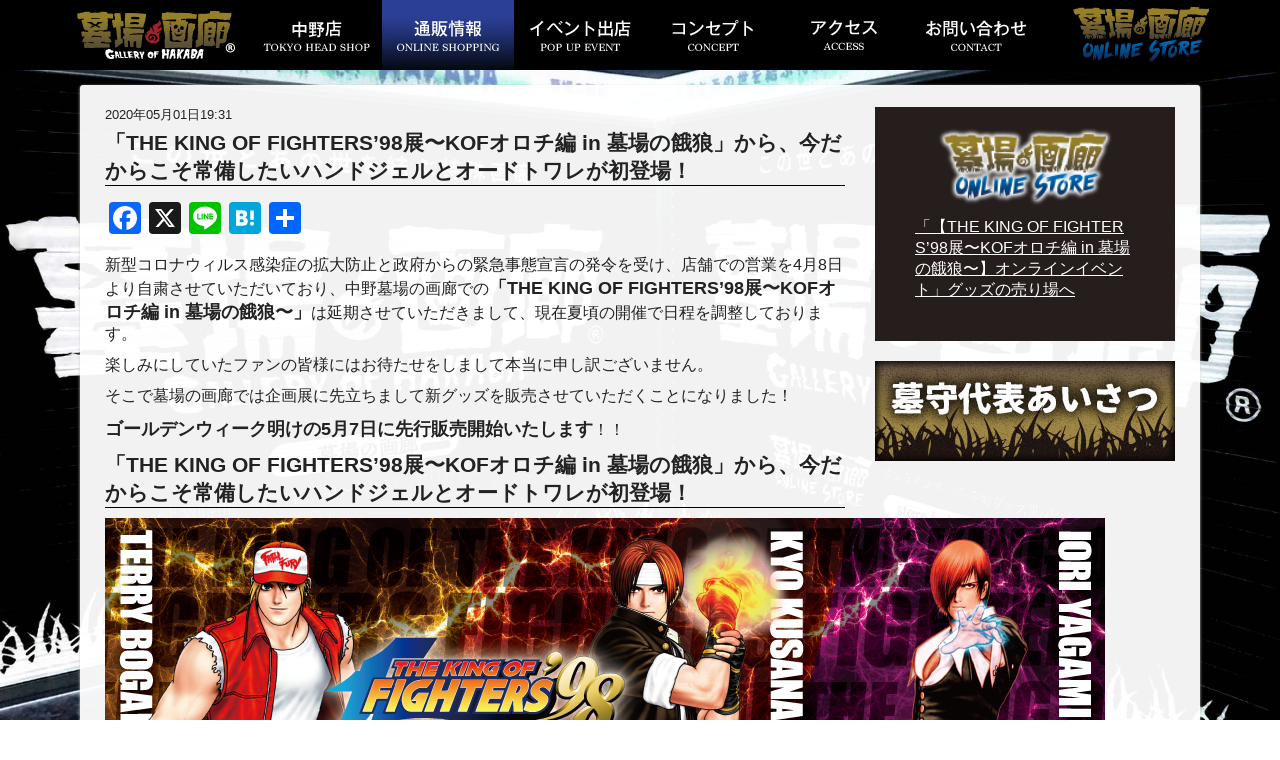

--- FILE ---
content_type: text/html; charset=UTF-8
request_url: https://hakabanogarou.jp/archives/11080
body_size: 96892
content:
<!DOCTYPE html>
<html lang="ja">
<head>
  <meta charset="UTF-8">
  <meta name="viewport" content="width=device-width,initial-scale=1">
  <meta http-equiv="X-UA-Compatible" content="ie=edge">
  <meta name="theme-color" content="#000000">
  
  <link rel="icon" href="https://hakabanogarou.jp/wp-content/themes/hakaba/images/icon/favicon.ico">
  <link rel="apple-touch-icon" sizes="180x180" href="https://hakabanogarou.jp/wp-content/themes/hakaba/images/icon/apple-touch-icon.png">

<meta name="description" content="この世とあの世を結ぶ特殊画廊。東京中野ブロードウェイとオンラインストアにて展開中！">
<meta name="keywords" content="画廊,中野ブロードウェイ,墓場の画廊,アートスペース,ギャラリー">

<!-- Google Tag Manager -->
<script>(function(w,d,s,l,i){w[l]=w[l]||[];w[l].push({'gtm.start':
new Date().getTime(),event:'gtm.js'});var f=d.getElementsByTagName(s)[0],
j=d.createElement(s),dl=l!='dataLayer'?'&l='+l:'';j.async=true;j.src=
'https://www.googletagmanager.com/gtm.js?id='+i+dl;f.parentNode.insertBefore(j,f);
})(window,document,'script','dataLayer','GTM-N34JFVP');</script>
<!-- End Google Tag Manager -->

  <link rel="stylesheet" href="https://hakabanogarou.jp/wp-content/themes/hakaba/css/reset.css">
  <link href="https://fonts.googleapis.com/css?family=Noto+Serif+JP:900&display=swap" rel="stylesheet">
  <link rel="stylesheet" href="https://hakabanogarou.jp/wp-content/themes/hakaba/css/style_hakaba.css?20240809-002">
  <!-- ogp & Twitter Card -->
  <meta property="og:description" content="新型コロナウィルス感染症の拡大防止と政府からの緊急事態宣言の発令を受け、店舗での営業を4月8日より自粛させていただいており、中野墓場の画廊での「THE KING OF FIGHTERS’98展〜KOF">
<meta property="og:type" content="article">
<meta property="og:title" content="「THE KING OF FIGHTERS’98展〜KOFオロチ編 in 墓場の餓狼」から、今だからこそ常備したいハンドジェルとオードトワレが初登場！">
<meta property="og:url" content="https://hakabanogarou.jp/archives/11080">
<meta property="og:image" content="https://hakabanogarou.jp/wp-content/uploads/2020/05/200501_KOF_toilette_W1000H464px.jpg">
<meta property="og:site_name" content="墓場の画廊">
<meta property="og:locale" content="ja_JP" />

<meta name="twitter:card" content="summary_large_image">
<meta name="twitter:site" content="@hakaba_gallery">  <!-- /ogp & Twitter Card -->

  <script src="https://hakabanogarou.jp/wp-content/themes/hakaba/js/jquery.js"></script>
  <script>
    jQuery(document).ready(function($){

//      $("#hgSiteLogo")
      $("#hgNavi__logo a")
        .on("click",function(){
          $("#hgGnavi--sp").toggleClass("active");
          if( $("#hgNavi__ec--sp").css("display") != "none" ){
            return(false);
          }
        });
      $("#hgGnavi--sp__closer,#hgGnavi--sp__logo")
        .on("click",function(){
          $("#hgGnavi--sp").removeClass("active");
        });

    });
  </script>
  <title>「THE KING OF FIGHTERS’98展〜KOFオロチ編 in 墓場の餓狼」から、今だからこそ常備したいハンドジェルとオードトワレが初登場！ | 墓場の画廊</title>
<meta name='robots' content='max-image-preview:large' />
<link rel='dns-prefetch' href='//static.addtoany.com' />
<link rel='dns-prefetch' href='//challenges.cloudflare.com' />
<link rel="alternate" title="oEmbed (JSON)" type="application/json+oembed" href="https://hakabanogarou.jp/wp-json/oembed/1.0/embed?url=https%3A%2F%2Fhakabanogarou.jp%2Farchives%2F11080" />
<link rel="alternate" title="oEmbed (XML)" type="text/xml+oembed" href="https://hakabanogarou.jp/wp-json/oembed/1.0/embed?url=https%3A%2F%2Fhakabanogarou.jp%2Farchives%2F11080&#038;format=xml" />
<style id='wp-img-auto-sizes-contain-inline-css' type='text/css'>
img:is([sizes=auto i],[sizes^="auto," i]){contain-intrinsic-size:3000px 1500px}
/*# sourceURL=wp-img-auto-sizes-contain-inline-css */
</style>
<style id='wp-block-paragraph-inline-css' type='text/css'>
.is-small-text{font-size:.875em}.is-regular-text{font-size:1em}.is-large-text{font-size:2.25em}.is-larger-text{font-size:3em}.has-drop-cap:not(:focus):first-letter{float:left;font-size:8.4em;font-style:normal;font-weight:100;line-height:.68;margin:.05em .1em 0 0;text-transform:uppercase}body.rtl .has-drop-cap:not(:focus):first-letter{float:none;margin-left:.1em}p.has-drop-cap.has-background{overflow:hidden}:root :where(p.has-background){padding:1.25em 2.375em}:where(p.has-text-color:not(.has-link-color)) a{color:inherit}p.has-text-align-left[style*="writing-mode:vertical-lr"],p.has-text-align-right[style*="writing-mode:vertical-rl"]{rotate:180deg}
/*# sourceURL=https://hakabanogarou.jp/wp-includes/blocks/paragraph/style.min.css */
</style>
<style id='wp-block-heading-inline-css' type='text/css'>
h1:where(.wp-block-heading).has-background,h2:where(.wp-block-heading).has-background,h3:where(.wp-block-heading).has-background,h4:where(.wp-block-heading).has-background,h5:where(.wp-block-heading).has-background,h6:where(.wp-block-heading).has-background{padding:1.25em 2.375em}h1.has-text-align-left[style*=writing-mode]:where([style*=vertical-lr]),h1.has-text-align-right[style*=writing-mode]:where([style*=vertical-rl]),h2.has-text-align-left[style*=writing-mode]:where([style*=vertical-lr]),h2.has-text-align-right[style*=writing-mode]:where([style*=vertical-rl]),h3.has-text-align-left[style*=writing-mode]:where([style*=vertical-lr]),h3.has-text-align-right[style*=writing-mode]:where([style*=vertical-rl]),h4.has-text-align-left[style*=writing-mode]:where([style*=vertical-lr]),h4.has-text-align-right[style*=writing-mode]:where([style*=vertical-rl]),h5.has-text-align-left[style*=writing-mode]:where([style*=vertical-lr]),h5.has-text-align-right[style*=writing-mode]:where([style*=vertical-rl]),h6.has-text-align-left[style*=writing-mode]:where([style*=vertical-lr]),h6.has-text-align-right[style*=writing-mode]:where([style*=vertical-rl]){rotate:180deg}
/*# sourceURL=https://hakabanogarou.jp/wp-includes/blocks/heading/style.min.css */
</style>
<style id='wp-emoji-styles-inline-css' type='text/css'>

	img.wp-smiley, img.emoji {
		display: inline !important;
		border: none !important;
		box-shadow: none !important;
		height: 1em !important;
		width: 1em !important;
		margin: 0 0.07em !important;
		vertical-align: -0.1em !important;
		background: none !important;
		padding: 0 !important;
	}
/*# sourceURL=wp-emoji-styles-inline-css */
</style>
<style id='wp-block-library-inline-css' type='text/css'>
:root{--wp-block-synced-color:#7a00df;--wp-block-synced-color--rgb:122,0,223;--wp-bound-block-color:var(--wp-block-synced-color);--wp-editor-canvas-background:#ddd;--wp-admin-theme-color:#007cba;--wp-admin-theme-color--rgb:0,124,186;--wp-admin-theme-color-darker-10:#006ba1;--wp-admin-theme-color-darker-10--rgb:0,107,160.5;--wp-admin-theme-color-darker-20:#005a87;--wp-admin-theme-color-darker-20--rgb:0,90,135;--wp-admin-border-width-focus:2px}@media (min-resolution:192dpi){:root{--wp-admin-border-width-focus:1.5px}}.wp-element-button{cursor:pointer}:root .has-very-light-gray-background-color{background-color:#eee}:root .has-very-dark-gray-background-color{background-color:#313131}:root .has-very-light-gray-color{color:#eee}:root .has-very-dark-gray-color{color:#313131}:root .has-vivid-green-cyan-to-vivid-cyan-blue-gradient-background{background:linear-gradient(135deg,#00d084,#0693e3)}:root .has-purple-crush-gradient-background{background:linear-gradient(135deg,#34e2e4,#4721fb 50%,#ab1dfe)}:root .has-hazy-dawn-gradient-background{background:linear-gradient(135deg,#faaca8,#dad0ec)}:root .has-subdued-olive-gradient-background{background:linear-gradient(135deg,#fafae1,#67a671)}:root .has-atomic-cream-gradient-background{background:linear-gradient(135deg,#fdd79a,#004a59)}:root .has-nightshade-gradient-background{background:linear-gradient(135deg,#330968,#31cdcf)}:root .has-midnight-gradient-background{background:linear-gradient(135deg,#020381,#2874fc)}:root{--wp--preset--font-size--normal:16px;--wp--preset--font-size--huge:42px}.has-regular-font-size{font-size:1em}.has-larger-font-size{font-size:2.625em}.has-normal-font-size{font-size:var(--wp--preset--font-size--normal)}.has-huge-font-size{font-size:var(--wp--preset--font-size--huge)}.has-text-align-center{text-align:center}.has-text-align-left{text-align:left}.has-text-align-right{text-align:right}.has-fit-text{white-space:nowrap!important}#end-resizable-editor-section{display:none}.aligncenter{clear:both}.items-justified-left{justify-content:flex-start}.items-justified-center{justify-content:center}.items-justified-right{justify-content:flex-end}.items-justified-space-between{justify-content:space-between}.screen-reader-text{border:0;clip-path:inset(50%);height:1px;margin:-1px;overflow:hidden;padding:0;position:absolute;width:1px;word-wrap:normal!important}.screen-reader-text:focus{background-color:#ddd;clip-path:none;color:#444;display:block;font-size:1em;height:auto;left:5px;line-height:normal;padding:15px 23px 14px;text-decoration:none;top:5px;width:auto;z-index:100000}html :where(.has-border-color){border-style:solid}html :where([style*=border-top-color]){border-top-style:solid}html :where([style*=border-right-color]){border-right-style:solid}html :where([style*=border-bottom-color]){border-bottom-style:solid}html :where([style*=border-left-color]){border-left-style:solid}html :where([style*=border-width]){border-style:solid}html :where([style*=border-top-width]){border-top-style:solid}html :where([style*=border-right-width]){border-right-style:solid}html :where([style*=border-bottom-width]){border-bottom-style:solid}html :where([style*=border-left-width]){border-left-style:solid}html :where(img[class*=wp-image-]){height:auto;max-width:100%}:where(figure){margin:0 0 1em}html :where(.is-position-sticky){--wp-admin--admin-bar--position-offset:var(--wp-admin--admin-bar--height,0px)}@media screen and (max-width:600px){html :where(.is-position-sticky){--wp-admin--admin-bar--position-offset:0px}}

/*# sourceURL=wp-block-library-inline-css */
</style><style id='wp-block-gallery-inline-css' type='text/css'>
.blocks-gallery-grid:not(.has-nested-images),.wp-block-gallery:not(.has-nested-images){display:flex;flex-wrap:wrap;list-style-type:none;margin:0;padding:0}.blocks-gallery-grid:not(.has-nested-images) .blocks-gallery-image,.blocks-gallery-grid:not(.has-nested-images) .blocks-gallery-item,.wp-block-gallery:not(.has-nested-images) .blocks-gallery-image,.wp-block-gallery:not(.has-nested-images) .blocks-gallery-item{display:flex;flex-direction:column;flex-grow:1;justify-content:center;margin:0 1em 1em 0;position:relative;width:calc(50% - 1em)}.blocks-gallery-grid:not(.has-nested-images) .blocks-gallery-image:nth-of-type(2n),.blocks-gallery-grid:not(.has-nested-images) .blocks-gallery-item:nth-of-type(2n),.wp-block-gallery:not(.has-nested-images) .blocks-gallery-image:nth-of-type(2n),.wp-block-gallery:not(.has-nested-images) .blocks-gallery-item:nth-of-type(2n){margin-right:0}.blocks-gallery-grid:not(.has-nested-images) .blocks-gallery-image figure,.blocks-gallery-grid:not(.has-nested-images) .blocks-gallery-item figure,.wp-block-gallery:not(.has-nested-images) .blocks-gallery-image figure,.wp-block-gallery:not(.has-nested-images) .blocks-gallery-item figure{align-items:flex-end;display:flex;height:100%;justify-content:flex-start;margin:0}.blocks-gallery-grid:not(.has-nested-images) .blocks-gallery-image img,.blocks-gallery-grid:not(.has-nested-images) .blocks-gallery-item img,.wp-block-gallery:not(.has-nested-images) .blocks-gallery-image img,.wp-block-gallery:not(.has-nested-images) .blocks-gallery-item img{display:block;height:auto;max-width:100%;width:auto}.blocks-gallery-grid:not(.has-nested-images) .blocks-gallery-image figcaption,.blocks-gallery-grid:not(.has-nested-images) .blocks-gallery-item figcaption,.wp-block-gallery:not(.has-nested-images) .blocks-gallery-image figcaption,.wp-block-gallery:not(.has-nested-images) .blocks-gallery-item figcaption{background:linear-gradient(0deg,#000000b3,#0000004d 70%,#0000);bottom:0;box-sizing:border-box;color:#fff;font-size:.8em;margin:0;max-height:100%;overflow:auto;padding:3em .77em .7em;position:absolute;text-align:center;width:100%;z-index:2}.blocks-gallery-grid:not(.has-nested-images) .blocks-gallery-image figcaption img,.blocks-gallery-grid:not(.has-nested-images) .blocks-gallery-item figcaption img,.wp-block-gallery:not(.has-nested-images) .blocks-gallery-image figcaption img,.wp-block-gallery:not(.has-nested-images) .blocks-gallery-item figcaption img{display:inline}.blocks-gallery-grid:not(.has-nested-images) figcaption,.wp-block-gallery:not(.has-nested-images) figcaption{flex-grow:1}.blocks-gallery-grid:not(.has-nested-images).is-cropped .blocks-gallery-image a,.blocks-gallery-grid:not(.has-nested-images).is-cropped .blocks-gallery-image img,.blocks-gallery-grid:not(.has-nested-images).is-cropped .blocks-gallery-item a,.blocks-gallery-grid:not(.has-nested-images).is-cropped .blocks-gallery-item img,.wp-block-gallery:not(.has-nested-images).is-cropped .blocks-gallery-image a,.wp-block-gallery:not(.has-nested-images).is-cropped .blocks-gallery-image img,.wp-block-gallery:not(.has-nested-images).is-cropped .blocks-gallery-item a,.wp-block-gallery:not(.has-nested-images).is-cropped .blocks-gallery-item img{flex:1;height:100%;object-fit:cover;width:100%}.blocks-gallery-grid:not(.has-nested-images).columns-1 .blocks-gallery-image,.blocks-gallery-grid:not(.has-nested-images).columns-1 .blocks-gallery-item,.wp-block-gallery:not(.has-nested-images).columns-1 .blocks-gallery-image,.wp-block-gallery:not(.has-nested-images).columns-1 .blocks-gallery-item{margin-right:0;width:100%}@media (min-width:600px){.blocks-gallery-grid:not(.has-nested-images).columns-3 .blocks-gallery-image,.blocks-gallery-grid:not(.has-nested-images).columns-3 .blocks-gallery-item,.wp-block-gallery:not(.has-nested-images).columns-3 .blocks-gallery-image,.wp-block-gallery:not(.has-nested-images).columns-3 .blocks-gallery-item{margin-right:1em;width:calc(33.33333% - .66667em)}.blocks-gallery-grid:not(.has-nested-images).columns-4 .blocks-gallery-image,.blocks-gallery-grid:not(.has-nested-images).columns-4 .blocks-gallery-item,.wp-block-gallery:not(.has-nested-images).columns-4 .blocks-gallery-image,.wp-block-gallery:not(.has-nested-images).columns-4 .blocks-gallery-item{margin-right:1em;width:calc(25% - .75em)}.blocks-gallery-grid:not(.has-nested-images).columns-5 .blocks-gallery-image,.blocks-gallery-grid:not(.has-nested-images).columns-5 .blocks-gallery-item,.wp-block-gallery:not(.has-nested-images).columns-5 .blocks-gallery-image,.wp-block-gallery:not(.has-nested-images).columns-5 .blocks-gallery-item{margin-right:1em;width:calc(20% - .8em)}.blocks-gallery-grid:not(.has-nested-images).columns-6 .blocks-gallery-image,.blocks-gallery-grid:not(.has-nested-images).columns-6 .blocks-gallery-item,.wp-block-gallery:not(.has-nested-images).columns-6 .blocks-gallery-image,.wp-block-gallery:not(.has-nested-images).columns-6 .blocks-gallery-item{margin-right:1em;width:calc(16.66667% - .83333em)}.blocks-gallery-grid:not(.has-nested-images).columns-7 .blocks-gallery-image,.blocks-gallery-grid:not(.has-nested-images).columns-7 .blocks-gallery-item,.wp-block-gallery:not(.has-nested-images).columns-7 .blocks-gallery-image,.wp-block-gallery:not(.has-nested-images).columns-7 .blocks-gallery-item{margin-right:1em;width:calc(14.28571% - .85714em)}.blocks-gallery-grid:not(.has-nested-images).columns-8 .blocks-gallery-image,.blocks-gallery-grid:not(.has-nested-images).columns-8 .blocks-gallery-item,.wp-block-gallery:not(.has-nested-images).columns-8 .blocks-gallery-image,.wp-block-gallery:not(.has-nested-images).columns-8 .blocks-gallery-item{margin-right:1em;width:calc(12.5% - .875em)}.blocks-gallery-grid:not(.has-nested-images).columns-1 .blocks-gallery-image:nth-of-type(1n),.blocks-gallery-grid:not(.has-nested-images).columns-1 .blocks-gallery-item:nth-of-type(1n),.blocks-gallery-grid:not(.has-nested-images).columns-2 .blocks-gallery-image:nth-of-type(2n),.blocks-gallery-grid:not(.has-nested-images).columns-2 .blocks-gallery-item:nth-of-type(2n),.blocks-gallery-grid:not(.has-nested-images).columns-3 .blocks-gallery-image:nth-of-type(3n),.blocks-gallery-grid:not(.has-nested-images).columns-3 .blocks-gallery-item:nth-of-type(3n),.blocks-gallery-grid:not(.has-nested-images).columns-4 .blocks-gallery-image:nth-of-type(4n),.blocks-gallery-grid:not(.has-nested-images).columns-4 .blocks-gallery-item:nth-of-type(4n),.blocks-gallery-grid:not(.has-nested-images).columns-5 .blocks-gallery-image:nth-of-type(5n),.blocks-gallery-grid:not(.has-nested-images).columns-5 .blocks-gallery-item:nth-of-type(5n),.blocks-gallery-grid:not(.has-nested-images).columns-6 .blocks-gallery-image:nth-of-type(6n),.blocks-gallery-grid:not(.has-nested-images).columns-6 .blocks-gallery-item:nth-of-type(6n),.blocks-gallery-grid:not(.has-nested-images).columns-7 .blocks-gallery-image:nth-of-type(7n),.blocks-gallery-grid:not(.has-nested-images).columns-7 .blocks-gallery-item:nth-of-type(7n),.blocks-gallery-grid:not(.has-nested-images).columns-8 .blocks-gallery-image:nth-of-type(8n),.blocks-gallery-grid:not(.has-nested-images).columns-8 .blocks-gallery-item:nth-of-type(8n),.wp-block-gallery:not(.has-nested-images).columns-1 .blocks-gallery-image:nth-of-type(1n),.wp-block-gallery:not(.has-nested-images).columns-1 .blocks-gallery-item:nth-of-type(1n),.wp-block-gallery:not(.has-nested-images).columns-2 .blocks-gallery-image:nth-of-type(2n),.wp-block-gallery:not(.has-nested-images).columns-2 .blocks-gallery-item:nth-of-type(2n),.wp-block-gallery:not(.has-nested-images).columns-3 .blocks-gallery-image:nth-of-type(3n),.wp-block-gallery:not(.has-nested-images).columns-3 .blocks-gallery-item:nth-of-type(3n),.wp-block-gallery:not(.has-nested-images).columns-4 .blocks-gallery-image:nth-of-type(4n),.wp-block-gallery:not(.has-nested-images).columns-4 .blocks-gallery-item:nth-of-type(4n),.wp-block-gallery:not(.has-nested-images).columns-5 .blocks-gallery-image:nth-of-type(5n),.wp-block-gallery:not(.has-nested-images).columns-5 .blocks-gallery-item:nth-of-type(5n),.wp-block-gallery:not(.has-nested-images).columns-6 .blocks-gallery-image:nth-of-type(6n),.wp-block-gallery:not(.has-nested-images).columns-6 .blocks-gallery-item:nth-of-type(6n),.wp-block-gallery:not(.has-nested-images).columns-7 .blocks-gallery-image:nth-of-type(7n),.wp-block-gallery:not(.has-nested-images).columns-7 .blocks-gallery-item:nth-of-type(7n),.wp-block-gallery:not(.has-nested-images).columns-8 .blocks-gallery-image:nth-of-type(8n),.wp-block-gallery:not(.has-nested-images).columns-8 .blocks-gallery-item:nth-of-type(8n){margin-right:0}}.blocks-gallery-grid:not(.has-nested-images) .blocks-gallery-image:last-child,.blocks-gallery-grid:not(.has-nested-images) .blocks-gallery-item:last-child,.wp-block-gallery:not(.has-nested-images) .blocks-gallery-image:last-child,.wp-block-gallery:not(.has-nested-images) .blocks-gallery-item:last-child{margin-right:0}.blocks-gallery-grid:not(.has-nested-images).alignleft,.blocks-gallery-grid:not(.has-nested-images).alignright,.wp-block-gallery:not(.has-nested-images).alignleft,.wp-block-gallery:not(.has-nested-images).alignright{max-width:420px;width:100%}.blocks-gallery-grid:not(.has-nested-images).aligncenter .blocks-gallery-item figure,.wp-block-gallery:not(.has-nested-images).aligncenter .blocks-gallery-item figure{justify-content:center}.wp-block-gallery:not(.is-cropped) .blocks-gallery-item{align-self:flex-start}figure.wp-block-gallery.has-nested-images{align-items:normal}.wp-block-gallery.has-nested-images figure.wp-block-image:not(#individual-image){margin:0;width:calc(50% - var(--wp--style--unstable-gallery-gap, 16px)/2)}.wp-block-gallery.has-nested-images figure.wp-block-image{box-sizing:border-box;display:flex;flex-direction:column;flex-grow:1;justify-content:center;max-width:100%;position:relative}.wp-block-gallery.has-nested-images figure.wp-block-image>a,.wp-block-gallery.has-nested-images figure.wp-block-image>div{flex-direction:column;flex-grow:1;margin:0}.wp-block-gallery.has-nested-images figure.wp-block-image img{display:block;height:auto;max-width:100%!important;width:auto}.wp-block-gallery.has-nested-images figure.wp-block-image figcaption,.wp-block-gallery.has-nested-images figure.wp-block-image:has(figcaption):before{bottom:0;left:0;max-height:100%;position:absolute;right:0}.wp-block-gallery.has-nested-images figure.wp-block-image:has(figcaption):before{backdrop-filter:blur(3px);content:"";height:100%;-webkit-mask-image:linear-gradient(0deg,#000 20%,#0000);mask-image:linear-gradient(0deg,#000 20%,#0000);max-height:40%;pointer-events:none}.wp-block-gallery.has-nested-images figure.wp-block-image figcaption{box-sizing:border-box;color:#fff;font-size:13px;margin:0;overflow:auto;padding:1em;text-align:center;text-shadow:0 0 1.5px #000}.wp-block-gallery.has-nested-images figure.wp-block-image figcaption::-webkit-scrollbar{height:12px;width:12px}.wp-block-gallery.has-nested-images figure.wp-block-image figcaption::-webkit-scrollbar-track{background-color:initial}.wp-block-gallery.has-nested-images figure.wp-block-image figcaption::-webkit-scrollbar-thumb{background-clip:padding-box;background-color:initial;border:3px solid #0000;border-radius:8px}.wp-block-gallery.has-nested-images figure.wp-block-image figcaption:focus-within::-webkit-scrollbar-thumb,.wp-block-gallery.has-nested-images figure.wp-block-image figcaption:focus::-webkit-scrollbar-thumb,.wp-block-gallery.has-nested-images figure.wp-block-image figcaption:hover::-webkit-scrollbar-thumb{background-color:#fffc}.wp-block-gallery.has-nested-images figure.wp-block-image figcaption{scrollbar-color:#0000 #0000;scrollbar-gutter:stable both-edges;scrollbar-width:thin}.wp-block-gallery.has-nested-images figure.wp-block-image figcaption:focus,.wp-block-gallery.has-nested-images figure.wp-block-image figcaption:focus-within,.wp-block-gallery.has-nested-images figure.wp-block-image figcaption:hover{scrollbar-color:#fffc #0000}.wp-block-gallery.has-nested-images figure.wp-block-image figcaption{will-change:transform}@media (hover:none){.wp-block-gallery.has-nested-images figure.wp-block-image figcaption{scrollbar-color:#fffc #0000}}.wp-block-gallery.has-nested-images figure.wp-block-image figcaption{background:linear-gradient(0deg,#0006,#0000)}.wp-block-gallery.has-nested-images figure.wp-block-image figcaption img{display:inline}.wp-block-gallery.has-nested-images figure.wp-block-image figcaption a{color:inherit}.wp-block-gallery.has-nested-images figure.wp-block-image.has-custom-border img{box-sizing:border-box}.wp-block-gallery.has-nested-images figure.wp-block-image.has-custom-border>a,.wp-block-gallery.has-nested-images figure.wp-block-image.has-custom-border>div,.wp-block-gallery.has-nested-images figure.wp-block-image.is-style-rounded>a,.wp-block-gallery.has-nested-images figure.wp-block-image.is-style-rounded>div{flex:1 1 auto}.wp-block-gallery.has-nested-images figure.wp-block-image.has-custom-border figcaption,.wp-block-gallery.has-nested-images figure.wp-block-image.is-style-rounded figcaption{background:none;color:inherit;flex:initial;margin:0;padding:10px 10px 9px;position:relative;text-shadow:none}.wp-block-gallery.has-nested-images figure.wp-block-image.has-custom-border:before,.wp-block-gallery.has-nested-images figure.wp-block-image.is-style-rounded:before{content:none}.wp-block-gallery.has-nested-images figcaption{flex-basis:100%;flex-grow:1;text-align:center}.wp-block-gallery.has-nested-images:not(.is-cropped) figure.wp-block-image:not(#individual-image){margin-bottom:auto;margin-top:0}.wp-block-gallery.has-nested-images.is-cropped figure.wp-block-image:not(#individual-image){align-self:inherit}.wp-block-gallery.has-nested-images.is-cropped figure.wp-block-image:not(#individual-image)>a,.wp-block-gallery.has-nested-images.is-cropped figure.wp-block-image:not(#individual-image)>div:not(.components-drop-zone){display:flex}.wp-block-gallery.has-nested-images.is-cropped figure.wp-block-image:not(#individual-image) a,.wp-block-gallery.has-nested-images.is-cropped figure.wp-block-image:not(#individual-image) img{flex:1 0 0%;height:100%;object-fit:cover;width:100%}.wp-block-gallery.has-nested-images.columns-1 figure.wp-block-image:not(#individual-image){width:100%}@media (min-width:600px){.wp-block-gallery.has-nested-images.columns-3 figure.wp-block-image:not(#individual-image){width:calc(33.33333% - var(--wp--style--unstable-gallery-gap, 16px)*.66667)}.wp-block-gallery.has-nested-images.columns-4 figure.wp-block-image:not(#individual-image){width:calc(25% - var(--wp--style--unstable-gallery-gap, 16px)*.75)}.wp-block-gallery.has-nested-images.columns-5 figure.wp-block-image:not(#individual-image){width:calc(20% - var(--wp--style--unstable-gallery-gap, 16px)*.8)}.wp-block-gallery.has-nested-images.columns-6 figure.wp-block-image:not(#individual-image){width:calc(16.66667% - var(--wp--style--unstable-gallery-gap, 16px)*.83333)}.wp-block-gallery.has-nested-images.columns-7 figure.wp-block-image:not(#individual-image){width:calc(14.28571% - var(--wp--style--unstable-gallery-gap, 16px)*.85714)}.wp-block-gallery.has-nested-images.columns-8 figure.wp-block-image:not(#individual-image){width:calc(12.5% - var(--wp--style--unstable-gallery-gap, 16px)*.875)}.wp-block-gallery.has-nested-images.columns-default figure.wp-block-image:not(#individual-image){width:calc(33.33% - var(--wp--style--unstable-gallery-gap, 16px)*.66667)}.wp-block-gallery.has-nested-images.columns-default figure.wp-block-image:not(#individual-image):first-child:nth-last-child(2),.wp-block-gallery.has-nested-images.columns-default figure.wp-block-image:not(#individual-image):first-child:nth-last-child(2)~figure.wp-block-image:not(#individual-image){width:calc(50% - var(--wp--style--unstable-gallery-gap, 16px)*.5)}.wp-block-gallery.has-nested-images.columns-default figure.wp-block-image:not(#individual-image):first-child:last-child{width:100%}}.wp-block-gallery.has-nested-images.alignleft,.wp-block-gallery.has-nested-images.alignright{max-width:420px;width:100%}.wp-block-gallery.has-nested-images.aligncenter{justify-content:center}
/*# sourceURL=https://hakabanogarou.jp/wp-includes/blocks/gallery/style.min.css */
</style>
<style id='wp-block-image-inline-css' type='text/css'>
.wp-block-image>a,.wp-block-image>figure>a{display:inline-block}.wp-block-image img{box-sizing:border-box;height:auto;max-width:100%;vertical-align:bottom}@media not (prefers-reduced-motion){.wp-block-image img.hide{visibility:hidden}.wp-block-image img.show{animation:show-content-image .4s}}.wp-block-image[style*=border-radius] img,.wp-block-image[style*=border-radius]>a{border-radius:inherit}.wp-block-image.has-custom-border img{box-sizing:border-box}.wp-block-image.aligncenter{text-align:center}.wp-block-image.alignfull>a,.wp-block-image.alignwide>a{width:100%}.wp-block-image.alignfull img,.wp-block-image.alignwide img{height:auto;width:100%}.wp-block-image .aligncenter,.wp-block-image .alignleft,.wp-block-image .alignright,.wp-block-image.aligncenter,.wp-block-image.alignleft,.wp-block-image.alignright{display:table}.wp-block-image .aligncenter>figcaption,.wp-block-image .alignleft>figcaption,.wp-block-image .alignright>figcaption,.wp-block-image.aligncenter>figcaption,.wp-block-image.alignleft>figcaption,.wp-block-image.alignright>figcaption{caption-side:bottom;display:table-caption}.wp-block-image .alignleft{float:left;margin:.5em 1em .5em 0}.wp-block-image .alignright{float:right;margin:.5em 0 .5em 1em}.wp-block-image .aligncenter{margin-left:auto;margin-right:auto}.wp-block-image :where(figcaption){margin-bottom:1em;margin-top:.5em}.wp-block-image.is-style-circle-mask img{border-radius:9999px}@supports ((-webkit-mask-image:none) or (mask-image:none)) or (-webkit-mask-image:none){.wp-block-image.is-style-circle-mask img{border-radius:0;-webkit-mask-image:url('data:image/svg+xml;utf8,<svg viewBox="0 0 100 100" xmlns="http://www.w3.org/2000/svg"><circle cx="50" cy="50" r="50"/></svg>');mask-image:url('data:image/svg+xml;utf8,<svg viewBox="0 0 100 100" xmlns="http://www.w3.org/2000/svg"><circle cx="50" cy="50" r="50"/></svg>');mask-mode:alpha;-webkit-mask-position:center;mask-position:center;-webkit-mask-repeat:no-repeat;mask-repeat:no-repeat;-webkit-mask-size:contain;mask-size:contain}}:root :where(.wp-block-image.is-style-rounded img,.wp-block-image .is-style-rounded img){border-radius:9999px}.wp-block-image figure{margin:0}.wp-lightbox-container{display:flex;flex-direction:column;position:relative}.wp-lightbox-container img{cursor:zoom-in}.wp-lightbox-container img:hover+button{opacity:1}.wp-lightbox-container button{align-items:center;backdrop-filter:blur(16px) saturate(180%);background-color:#5a5a5a40;border:none;border-radius:4px;cursor:zoom-in;display:flex;height:20px;justify-content:center;opacity:0;padding:0;position:absolute;right:16px;text-align:center;top:16px;width:20px;z-index:100}@media not (prefers-reduced-motion){.wp-lightbox-container button{transition:opacity .2s ease}}.wp-lightbox-container button:focus-visible{outline:3px auto #5a5a5a40;outline:3px auto -webkit-focus-ring-color;outline-offset:3px}.wp-lightbox-container button:hover{cursor:pointer;opacity:1}.wp-lightbox-container button:focus{opacity:1}.wp-lightbox-container button:focus,.wp-lightbox-container button:hover,.wp-lightbox-container button:not(:hover):not(:active):not(.has-background){background-color:#5a5a5a40;border:none}.wp-lightbox-overlay{box-sizing:border-box;cursor:zoom-out;height:100vh;left:0;overflow:hidden;position:fixed;top:0;visibility:hidden;width:100%;z-index:100000}.wp-lightbox-overlay .close-button{align-items:center;cursor:pointer;display:flex;justify-content:center;min-height:40px;min-width:40px;padding:0;position:absolute;right:calc(env(safe-area-inset-right) + 16px);top:calc(env(safe-area-inset-top) + 16px);z-index:5000000}.wp-lightbox-overlay .close-button:focus,.wp-lightbox-overlay .close-button:hover,.wp-lightbox-overlay .close-button:not(:hover):not(:active):not(.has-background){background:none;border:none}.wp-lightbox-overlay .lightbox-image-container{height:var(--wp--lightbox-container-height);left:50%;overflow:hidden;position:absolute;top:50%;transform:translate(-50%,-50%);transform-origin:top left;width:var(--wp--lightbox-container-width);z-index:9999999999}.wp-lightbox-overlay .wp-block-image{align-items:center;box-sizing:border-box;display:flex;height:100%;justify-content:center;margin:0;position:relative;transform-origin:0 0;width:100%;z-index:3000000}.wp-lightbox-overlay .wp-block-image img{height:var(--wp--lightbox-image-height);min-height:var(--wp--lightbox-image-height);min-width:var(--wp--lightbox-image-width);width:var(--wp--lightbox-image-width)}.wp-lightbox-overlay .wp-block-image figcaption{display:none}.wp-lightbox-overlay button{background:none;border:none}.wp-lightbox-overlay .scrim{background-color:#fff;height:100%;opacity:.9;position:absolute;width:100%;z-index:2000000}.wp-lightbox-overlay.active{visibility:visible}@media not (prefers-reduced-motion){.wp-lightbox-overlay.active{animation:turn-on-visibility .25s both}.wp-lightbox-overlay.active img{animation:turn-on-visibility .35s both}.wp-lightbox-overlay.show-closing-animation:not(.active){animation:turn-off-visibility .35s both}.wp-lightbox-overlay.show-closing-animation:not(.active) img{animation:turn-off-visibility .25s both}.wp-lightbox-overlay.zoom.active{animation:none;opacity:1;visibility:visible}.wp-lightbox-overlay.zoom.active .lightbox-image-container{animation:lightbox-zoom-in .4s}.wp-lightbox-overlay.zoom.active .lightbox-image-container img{animation:none}.wp-lightbox-overlay.zoom.active .scrim{animation:turn-on-visibility .4s forwards}.wp-lightbox-overlay.zoom.show-closing-animation:not(.active){animation:none}.wp-lightbox-overlay.zoom.show-closing-animation:not(.active) .lightbox-image-container{animation:lightbox-zoom-out .4s}.wp-lightbox-overlay.zoom.show-closing-animation:not(.active) .lightbox-image-container img{animation:none}.wp-lightbox-overlay.zoom.show-closing-animation:not(.active) .scrim{animation:turn-off-visibility .4s forwards}}@keyframes show-content-image{0%{visibility:hidden}99%{visibility:hidden}to{visibility:visible}}@keyframes turn-on-visibility{0%{opacity:0}to{opacity:1}}@keyframes turn-off-visibility{0%{opacity:1;visibility:visible}99%{opacity:0;visibility:visible}to{opacity:0;visibility:hidden}}@keyframes lightbox-zoom-in{0%{transform:translate(calc((-100vw + var(--wp--lightbox-scrollbar-width))/2 + var(--wp--lightbox-initial-left-position)),calc(-50vh + var(--wp--lightbox-initial-top-position))) scale(var(--wp--lightbox-scale))}to{transform:translate(-50%,-50%) scale(1)}}@keyframes lightbox-zoom-out{0%{transform:translate(-50%,-50%) scale(1);visibility:visible}99%{visibility:visible}to{transform:translate(calc((-100vw + var(--wp--lightbox-scrollbar-width))/2 + var(--wp--lightbox-initial-left-position)),calc(-50vh + var(--wp--lightbox-initial-top-position))) scale(var(--wp--lightbox-scale));visibility:hidden}}
/*# sourceURL=https://hakabanogarou.jp/wp-includes/blocks/image/style.min.css */
</style>
<style id='global-styles-inline-css' type='text/css'>
:root{--wp--preset--aspect-ratio--square: 1;--wp--preset--aspect-ratio--4-3: 4/3;--wp--preset--aspect-ratio--3-4: 3/4;--wp--preset--aspect-ratio--3-2: 3/2;--wp--preset--aspect-ratio--2-3: 2/3;--wp--preset--aspect-ratio--16-9: 16/9;--wp--preset--aspect-ratio--9-16: 9/16;--wp--preset--color--black: #000000;--wp--preset--color--cyan-bluish-gray: #abb8c3;--wp--preset--color--white: #ffffff;--wp--preset--color--pale-pink: #f78da7;--wp--preset--color--vivid-red: #cf2e2e;--wp--preset--color--luminous-vivid-orange: #ff6900;--wp--preset--color--luminous-vivid-amber: #fcb900;--wp--preset--color--light-green-cyan: #7bdcb5;--wp--preset--color--vivid-green-cyan: #00d084;--wp--preset--color--pale-cyan-blue: #8ed1fc;--wp--preset--color--vivid-cyan-blue: #0693e3;--wp--preset--color--vivid-purple: #9b51e0;--wp--preset--gradient--vivid-cyan-blue-to-vivid-purple: linear-gradient(135deg,rgb(6,147,227) 0%,rgb(155,81,224) 100%);--wp--preset--gradient--light-green-cyan-to-vivid-green-cyan: linear-gradient(135deg,rgb(122,220,180) 0%,rgb(0,208,130) 100%);--wp--preset--gradient--luminous-vivid-amber-to-luminous-vivid-orange: linear-gradient(135deg,rgb(252,185,0) 0%,rgb(255,105,0) 100%);--wp--preset--gradient--luminous-vivid-orange-to-vivid-red: linear-gradient(135deg,rgb(255,105,0) 0%,rgb(207,46,46) 100%);--wp--preset--gradient--very-light-gray-to-cyan-bluish-gray: linear-gradient(135deg,rgb(238,238,238) 0%,rgb(169,184,195) 100%);--wp--preset--gradient--cool-to-warm-spectrum: linear-gradient(135deg,rgb(74,234,220) 0%,rgb(151,120,209) 20%,rgb(207,42,186) 40%,rgb(238,44,130) 60%,rgb(251,105,98) 80%,rgb(254,248,76) 100%);--wp--preset--gradient--blush-light-purple: linear-gradient(135deg,rgb(255,206,236) 0%,rgb(152,150,240) 100%);--wp--preset--gradient--blush-bordeaux: linear-gradient(135deg,rgb(254,205,165) 0%,rgb(254,45,45) 50%,rgb(107,0,62) 100%);--wp--preset--gradient--luminous-dusk: linear-gradient(135deg,rgb(255,203,112) 0%,rgb(199,81,192) 50%,rgb(65,88,208) 100%);--wp--preset--gradient--pale-ocean: linear-gradient(135deg,rgb(255,245,203) 0%,rgb(182,227,212) 50%,rgb(51,167,181) 100%);--wp--preset--gradient--electric-grass: linear-gradient(135deg,rgb(202,248,128) 0%,rgb(113,206,126) 100%);--wp--preset--gradient--midnight: linear-gradient(135deg,rgb(2,3,129) 0%,rgb(40,116,252) 100%);--wp--preset--font-size--small: 13px;--wp--preset--font-size--medium: 20px;--wp--preset--font-size--large: 36px;--wp--preset--font-size--x-large: 42px;--wp--preset--spacing--20: 0.44rem;--wp--preset--spacing--30: 0.67rem;--wp--preset--spacing--40: 1rem;--wp--preset--spacing--50: 1.5rem;--wp--preset--spacing--60: 2.25rem;--wp--preset--spacing--70: 3.38rem;--wp--preset--spacing--80: 5.06rem;--wp--preset--shadow--natural: 6px 6px 9px rgba(0, 0, 0, 0.2);--wp--preset--shadow--deep: 12px 12px 50px rgba(0, 0, 0, 0.4);--wp--preset--shadow--sharp: 6px 6px 0px rgba(0, 0, 0, 0.2);--wp--preset--shadow--outlined: 6px 6px 0px -3px rgb(255, 255, 255), 6px 6px rgb(0, 0, 0);--wp--preset--shadow--crisp: 6px 6px 0px rgb(0, 0, 0);}:where(.is-layout-flex){gap: 0.5em;}:where(.is-layout-grid){gap: 0.5em;}body .is-layout-flex{display: flex;}.is-layout-flex{flex-wrap: wrap;align-items: center;}.is-layout-flex > :is(*, div){margin: 0;}body .is-layout-grid{display: grid;}.is-layout-grid > :is(*, div){margin: 0;}:where(.wp-block-columns.is-layout-flex){gap: 2em;}:where(.wp-block-columns.is-layout-grid){gap: 2em;}:where(.wp-block-post-template.is-layout-flex){gap: 1.25em;}:where(.wp-block-post-template.is-layout-grid){gap: 1.25em;}.has-black-color{color: var(--wp--preset--color--black) !important;}.has-cyan-bluish-gray-color{color: var(--wp--preset--color--cyan-bluish-gray) !important;}.has-white-color{color: var(--wp--preset--color--white) !important;}.has-pale-pink-color{color: var(--wp--preset--color--pale-pink) !important;}.has-vivid-red-color{color: var(--wp--preset--color--vivid-red) !important;}.has-luminous-vivid-orange-color{color: var(--wp--preset--color--luminous-vivid-orange) !important;}.has-luminous-vivid-amber-color{color: var(--wp--preset--color--luminous-vivid-amber) !important;}.has-light-green-cyan-color{color: var(--wp--preset--color--light-green-cyan) !important;}.has-vivid-green-cyan-color{color: var(--wp--preset--color--vivid-green-cyan) !important;}.has-pale-cyan-blue-color{color: var(--wp--preset--color--pale-cyan-blue) !important;}.has-vivid-cyan-blue-color{color: var(--wp--preset--color--vivid-cyan-blue) !important;}.has-vivid-purple-color{color: var(--wp--preset--color--vivid-purple) !important;}.has-black-background-color{background-color: var(--wp--preset--color--black) !important;}.has-cyan-bluish-gray-background-color{background-color: var(--wp--preset--color--cyan-bluish-gray) !important;}.has-white-background-color{background-color: var(--wp--preset--color--white) !important;}.has-pale-pink-background-color{background-color: var(--wp--preset--color--pale-pink) !important;}.has-vivid-red-background-color{background-color: var(--wp--preset--color--vivid-red) !important;}.has-luminous-vivid-orange-background-color{background-color: var(--wp--preset--color--luminous-vivid-orange) !important;}.has-luminous-vivid-amber-background-color{background-color: var(--wp--preset--color--luminous-vivid-amber) !important;}.has-light-green-cyan-background-color{background-color: var(--wp--preset--color--light-green-cyan) !important;}.has-vivid-green-cyan-background-color{background-color: var(--wp--preset--color--vivid-green-cyan) !important;}.has-pale-cyan-blue-background-color{background-color: var(--wp--preset--color--pale-cyan-blue) !important;}.has-vivid-cyan-blue-background-color{background-color: var(--wp--preset--color--vivid-cyan-blue) !important;}.has-vivid-purple-background-color{background-color: var(--wp--preset--color--vivid-purple) !important;}.has-black-border-color{border-color: var(--wp--preset--color--black) !important;}.has-cyan-bluish-gray-border-color{border-color: var(--wp--preset--color--cyan-bluish-gray) !important;}.has-white-border-color{border-color: var(--wp--preset--color--white) !important;}.has-pale-pink-border-color{border-color: var(--wp--preset--color--pale-pink) !important;}.has-vivid-red-border-color{border-color: var(--wp--preset--color--vivid-red) !important;}.has-luminous-vivid-orange-border-color{border-color: var(--wp--preset--color--luminous-vivid-orange) !important;}.has-luminous-vivid-amber-border-color{border-color: var(--wp--preset--color--luminous-vivid-amber) !important;}.has-light-green-cyan-border-color{border-color: var(--wp--preset--color--light-green-cyan) !important;}.has-vivid-green-cyan-border-color{border-color: var(--wp--preset--color--vivid-green-cyan) !important;}.has-pale-cyan-blue-border-color{border-color: var(--wp--preset--color--pale-cyan-blue) !important;}.has-vivid-cyan-blue-border-color{border-color: var(--wp--preset--color--vivid-cyan-blue) !important;}.has-vivid-purple-border-color{border-color: var(--wp--preset--color--vivid-purple) !important;}.has-vivid-cyan-blue-to-vivid-purple-gradient-background{background: var(--wp--preset--gradient--vivid-cyan-blue-to-vivid-purple) !important;}.has-light-green-cyan-to-vivid-green-cyan-gradient-background{background: var(--wp--preset--gradient--light-green-cyan-to-vivid-green-cyan) !important;}.has-luminous-vivid-amber-to-luminous-vivid-orange-gradient-background{background: var(--wp--preset--gradient--luminous-vivid-amber-to-luminous-vivid-orange) !important;}.has-luminous-vivid-orange-to-vivid-red-gradient-background{background: var(--wp--preset--gradient--luminous-vivid-orange-to-vivid-red) !important;}.has-very-light-gray-to-cyan-bluish-gray-gradient-background{background: var(--wp--preset--gradient--very-light-gray-to-cyan-bluish-gray) !important;}.has-cool-to-warm-spectrum-gradient-background{background: var(--wp--preset--gradient--cool-to-warm-spectrum) !important;}.has-blush-light-purple-gradient-background{background: var(--wp--preset--gradient--blush-light-purple) !important;}.has-blush-bordeaux-gradient-background{background: var(--wp--preset--gradient--blush-bordeaux) !important;}.has-luminous-dusk-gradient-background{background: var(--wp--preset--gradient--luminous-dusk) !important;}.has-pale-ocean-gradient-background{background: var(--wp--preset--gradient--pale-ocean) !important;}.has-electric-grass-gradient-background{background: var(--wp--preset--gradient--electric-grass) !important;}.has-midnight-gradient-background{background: var(--wp--preset--gradient--midnight) !important;}.has-small-font-size{font-size: var(--wp--preset--font-size--small) !important;}.has-medium-font-size{font-size: var(--wp--preset--font-size--medium) !important;}.has-large-font-size{font-size: var(--wp--preset--font-size--large) !important;}.has-x-large-font-size{font-size: var(--wp--preset--font-size--x-large) !important;}
/*# sourceURL=global-styles-inline-css */
</style>
<style id='core-block-supports-inline-css' type='text/css'>
.wp-block-gallery.wp-block-gallery-1{--wp--style--unstable-gallery-gap:var( --wp--style--gallery-gap-default, var( --gallery-block--gutter-size, var( --wp--style--block-gap, 0.5em ) ) );gap:var( --wp--style--gallery-gap-default, var( --gallery-block--gutter-size, var( --wp--style--block-gap, 0.5em ) ) );}.wp-block-gallery.wp-block-gallery-2{--wp--style--unstable-gallery-gap:var( --wp--style--gallery-gap-default, var( --gallery-block--gutter-size, var( --wp--style--block-gap, 0.5em ) ) );gap:var( --wp--style--gallery-gap-default, var( --gallery-block--gutter-size, var( --wp--style--block-gap, 0.5em ) ) );}.wp-block-gallery.wp-block-gallery-3{--wp--style--unstable-gallery-gap:var( --wp--style--gallery-gap-default, var( --gallery-block--gutter-size, var( --wp--style--block-gap, 0.5em ) ) );gap:var( --wp--style--gallery-gap-default, var( --gallery-block--gutter-size, var( --wp--style--block-gap, 0.5em ) ) );}.wp-block-gallery.wp-block-gallery-4{--wp--style--unstable-gallery-gap:var( --wp--style--gallery-gap-default, var( --gallery-block--gutter-size, var( --wp--style--block-gap, 0.5em ) ) );gap:var( --wp--style--gallery-gap-default, var( --gallery-block--gutter-size, var( --wp--style--block-gap, 0.5em ) ) );}.wp-block-gallery.wp-block-gallery-5{--wp--style--unstable-gallery-gap:var( --wp--style--gallery-gap-default, var( --gallery-block--gutter-size, var( --wp--style--block-gap, 0.5em ) ) );gap:var( --wp--style--gallery-gap-default, var( --gallery-block--gutter-size, var( --wp--style--block-gap, 0.5em ) ) );}
/*# sourceURL=core-block-supports-inline-css */
</style>

<style id='classic-theme-styles-inline-css' type='text/css'>
/*! This file is auto-generated */
.wp-block-button__link{color:#fff;background-color:#32373c;border-radius:9999px;box-shadow:none;text-decoration:none;padding:calc(.667em + 2px) calc(1.333em + 2px);font-size:1.125em}.wp-block-file__button{background:#32373c;color:#fff;text-decoration:none}
/*# sourceURL=/wp-includes/css/classic-themes.min.css */
</style>
<link rel='stylesheet' id='contact-form-7-css' href='https://hakabanogarou.jp/wp-content/plugins/contact-form-7/includes/css/styles.css?ver=6.1.4' type='text/css' media='all' />
<link rel='stylesheet' id='hg-blockeditor-block-dl-01-style-css' href='https://hakabanogarou.jp/wp-content/themes/hakaba/blocks/dl-01.css?ver=6.9' type='text/css' media='all' />
<link rel='stylesheet' id='addtoany-css' href='https://hakabanogarou.jp/wp-content/plugins/add-to-any/addtoany.min.css?ver=1.16' type='text/css' media='all' />
<script type="text/javascript" id="addtoany-core-js-before">
/* <![CDATA[ */
window.a2a_config=window.a2a_config||{};a2a_config.callbacks=[];a2a_config.overlays=[];a2a_config.templates={};a2a_localize = {
	Share: "共有",
	Save: "ブックマーク",
	Subscribe: "購読",
	Email: "メール",
	Bookmark: "ブックマーク",
	ShowAll: "すべて表示する",
	ShowLess: "小さく表示する",
	FindServices: "サービスを探す",
	FindAnyServiceToAddTo: "追加するサービスを今すぐ探す",
	PoweredBy: "Powered by",
	ShareViaEmail: "メールでシェアする",
	SubscribeViaEmail: "メールで購読する",
	BookmarkInYourBrowser: "ブラウザにブックマーク",
	BookmarkInstructions: "このページをブックマークするには、 Ctrl+D または \u2318+D を押下。",
	AddToYourFavorites: "お気に入りに追加",
	SendFromWebOrProgram: "任意のメールアドレスまたはメールプログラムから送信",
	EmailProgram: "メールプログラム",
	More: "詳細&#8230;",
	ThanksForSharing: "共有ありがとうございます !",
	ThanksForFollowing: "フォローありがとうございます !"
};


//# sourceURL=addtoany-core-js-before
/* ]]> */
</script>
<script type="text/javascript" defer src="https://static.addtoany.com/menu/page.js" id="addtoany-core-js"></script>
<script type="text/javascript" src="https://hakabanogarou.jp/wp-includes/js/jquery/jquery.min.js?ver=3.7.1" id="jquery-core-js"></script>
<script type="text/javascript" src="https://hakabanogarou.jp/wp-includes/js/jquery/jquery-migrate.min.js?ver=3.4.1" id="jquery-migrate-js"></script>
<script type="text/javascript" defer src="https://hakabanogarou.jp/wp-content/plugins/add-to-any/addtoany.min.js?ver=1.1" id="addtoany-jquery-js"></script>
<link rel="https://api.w.org/" href="https://hakabanogarou.jp/wp-json/" /><link rel="alternate" title="JSON" type="application/json" href="https://hakabanogarou.jp/wp-json/wp/v2/posts/11080" /><link rel="EditURI" type="application/rsd+xml" title="RSD" href="https://hakabanogarou.jp/xmlrpc.php?rsd" />
<meta name="generator" content="WordPress 6.9" />
<link rel="canonical" href="https://hakabanogarou.jp/archives/11080" />
<link rel='shortlink' href='https://hakabanogarou.jp/?p=11080' />
</head>
<body>
  <!-- Google Tag Manager (noscript) -->
  <noscript><iframe src="https://www.googletagmanager.com/ns.html?id=GTM-N34JFVP" height="0" width="0" style="display:none;visibility:hidden"></iframe></noscript>
  <!-- End Google Tag Manager (noscript) -->

  <header><!-- header -->
    <div id="hgNavi">
      <h1 id="hgNavi__logo">
        <a href="/"><img src="https://hakabanogarou.jp/wp-content/themes/hakaba/images/logo-hakabanogarou-158x48.png" alt="墓場の画廊"></a>
      </h1>
      <nav id="hgNavi__list"><a href="/nakano" class="" onclick="ga('send','event','hg_navigation','click','gnav_nakano', 1);"><img src="https://hakabanogarou.jp/wp-content/themes/hakaba/images/gnavi-nakano-107x31-20220518.png" alt="墓場の画廊中野"></a><a href="/onlineshopping" class="active" onclick="ga('send','event','hg_navigation','click','gnav_omlinestore', 1);"><img src="https://hakabanogarou.jp/wp-content/themes/hakaba/images/gnavi-onlineshopping-103x31..png" alt="墓場の画廊 ONLNE STORE"></a><a href="/popup" class="" onclick="ga('send','event','hg_navigation','click','gnav_event', 1);"><img src="https://hakabanogarou.jp/wp-content/themes/hakaba/images/gnavi-popup-101x31.png" alt="イベント出店"></a><a href="/concept" class="" onclick="ga('send','event','hg_navigation','click','gnav_concept', 1);"><img src="https://hakabanogarou.jp/wp-content/themes/hakaba/images/gnavi-concept-81x31.png" alt="コンセプト"></a><a href="/access" class="" onclick="ga('send','event','hg_navigation','click','gnav_access', 1);"><img src="https://hakabanogarou.jp/wp-content/themes/hakaba/images/gnavi-access-66x30.png" alt="店舗へのアクセス"></a><a href="/contact" class="" onclick="ga('send','event','hg_navigation','click','gnav_contact', 1);"><img src="https://hakabanogarou.jp/wp-content/themes/hakaba/images/gnavi-contact-100x31.png" alt="墓場の画廊お問い合わせ"></a></nav>
      <div id="hgNavi__ec">
        <a href="https://store.hakabanogarou.jp/?utm_source=hakabanogaroujp&utm_medium=header&utm_campaign=fromhg" target="_blank">
          <div id="hgNavi__ec__image"><img src="https://hakabanogarou.jp/wp-content/themes/hakaba/images/logo-onlinestore-148x67.png" alt="墓場の画廊 ONLINE STORE"></div>
          <div id="hgNavi__ec__image--active"><img src="https://hakabanogarou.jp/wp-content/themes/hakaba/images/logo-onlinestore-active-148x67.png" alt="墓場の画廊 ONLINE STORE"></div>
        </a>
      </div>
      <div id="hgNavi__ec--sp">
        <a href="https://store.hakabanogarou.jp/?utm_source=hakabanogaroujp&utm_medium=header&utm_campaign=fromhg" target="_blank">
          <div>通信販売はコチラ</div>
          <img src="https://hakabanogarou.jp/wp-content/themes/hakaba/images/onlinestore-226x55.png" alt="墓場の画廊 ONLINE STORE">
        </a>
      </div>
    </div>
    <div id="hgGnavi--sp">
      <img src="https://hakabanogarou.jp/wp-content/themes/hakaba/images/logo-hakabanogarou-158x48.png" alt="墓場の画廊" id="hgGnavi--sp__logo">
      <div id="hgGnavi--sp__nav">
        <div><a href="https://hakabanogarou.jp"><span class="hgGnavi--sp__nav__disc"></span>墓場の画廊トップページ</a></div>
        <div><a href="https://hakabanogarou.jp/nakano/"><span class="hgGnavi--sp__nav__disc"></span>墓場の画廊 中野店情報</a></div>
        <div><a href="https://hakabanogarou.jp/onlineshopping/"><span class="hgGnavi--sp__nav__disc"></span>通販情報</a></div>
        <div><a href="https://hakabanogarou.jp/popup/"><span class="hgGnavi--sp__nav__disc"></span>イベント出店情報</a></div>
        <div><a href="https://hakabanogarou.jp/concept/"><span class="hgGnavi--sp__nav__disc"></span>コンセプト</a></div>
        <div><a href="https://hakabanogarou.jp/access/"><span class="hgGnavi--sp__nav__disc"></span>アクセス</a></div>
        <div><a href="https://hakabanogarou.jp/contact/"><span class="hgGnavi--sp__nav__disc"></span>お問い合わせ</a></div>
        <div><a href="https://store.hakabanogarou.jp/?utm_source=hakabanogaroujp&utm_medium=drawer&utm_campaign=fromhg" target="_blank"><span class="hgGnavi--sp__nav__disc"></span>墓場の画廊 ONLINE STORE</a></div>
      </div>
      <div id="hgGnavi--sp__closer">
        <div id="hgGnavi--sp__closer__fire"></div>
      </div>
      <div id="hgGnavi--sp__fire"></div>
    </div>
  </header><!-- /header -->

<div class="contentBg">
    <div class="wrapper clearfix">
        <main><!-- main -->
            <div class="mainColum">
                <div class="postMeta">
                    <p>2020年05月01日19:31</p>
                </div>
                <div class="postTitle">
                    <h2>「THE KING OF FIGHTERS’98展〜KOFオロチ編 in 墓場の餓狼」から、今だからこそ常備したいハンドジェルとオードトワレが初登場！</h2>
                </div>
                <div class="postContents">
                    <div class="addtoany_share_save_container addtoany_content addtoany_content_top"><div class="a2a_kit a2a_kit_size_32 addtoany_list" data-a2a-url="https://hakabanogarou.jp/archives/11080" data-a2a-title="「THE KING OF FIGHTERS’98展〜KOFオロチ編 in 墓場の餓狼」から、今だからこそ常備したいハンドジェルとオードトワレが初登場！"><a class="a2a_button_facebook" href="https://www.addtoany.com/add_to/facebook?linkurl=https%3A%2F%2Fhakabanogarou.jp%2Farchives%2F11080&amp;linkname=%E3%80%8CTHE%20KING%20OF%20FIGHTERS%E2%80%9998%E5%B1%95%E3%80%9CKOF%E3%82%AA%E3%83%AD%E3%83%81%E7%B7%A8%20in%20%E5%A2%93%E5%A0%B4%E3%81%AE%E9%A4%93%E7%8B%BC%E3%80%8D%E3%81%8B%E3%82%89%E3%80%81%E4%BB%8A%E3%81%A0%E3%81%8B%E3%82%89%E3%81%93%E3%81%9D%E5%B8%B8%E5%82%99%E3%81%97%E3%81%9F%E3%81%84%E3%83%8F%E3%83%B3%E3%83%89%E3%82%B8%E3%82%A7%E3%83%AB%E3%81%A8%E3%82%AA%E3%83%BC%E3%83%89%E3%83%88%E3%83%AF%E3%83%AC%E3%81%8C%E5%88%9D%E7%99%BB%E5%A0%B4%EF%BC%81" title="Facebook" rel="nofollow noopener" target="_blank"></a><a class="a2a_button_x" href="https://www.addtoany.com/add_to/x?linkurl=https%3A%2F%2Fhakabanogarou.jp%2Farchives%2F11080&amp;linkname=%E3%80%8CTHE%20KING%20OF%20FIGHTERS%E2%80%9998%E5%B1%95%E3%80%9CKOF%E3%82%AA%E3%83%AD%E3%83%81%E7%B7%A8%20in%20%E5%A2%93%E5%A0%B4%E3%81%AE%E9%A4%93%E7%8B%BC%E3%80%8D%E3%81%8B%E3%82%89%E3%80%81%E4%BB%8A%E3%81%A0%E3%81%8B%E3%82%89%E3%81%93%E3%81%9D%E5%B8%B8%E5%82%99%E3%81%97%E3%81%9F%E3%81%84%E3%83%8F%E3%83%B3%E3%83%89%E3%82%B8%E3%82%A7%E3%83%AB%E3%81%A8%E3%82%AA%E3%83%BC%E3%83%89%E3%83%88%E3%83%AF%E3%83%AC%E3%81%8C%E5%88%9D%E7%99%BB%E5%A0%B4%EF%BC%81" title="X" rel="nofollow noopener" target="_blank"></a><a class="a2a_button_line" href="https://www.addtoany.com/add_to/line?linkurl=https%3A%2F%2Fhakabanogarou.jp%2Farchives%2F11080&amp;linkname=%E3%80%8CTHE%20KING%20OF%20FIGHTERS%E2%80%9998%E5%B1%95%E3%80%9CKOF%E3%82%AA%E3%83%AD%E3%83%81%E7%B7%A8%20in%20%E5%A2%93%E5%A0%B4%E3%81%AE%E9%A4%93%E7%8B%BC%E3%80%8D%E3%81%8B%E3%82%89%E3%80%81%E4%BB%8A%E3%81%A0%E3%81%8B%E3%82%89%E3%81%93%E3%81%9D%E5%B8%B8%E5%82%99%E3%81%97%E3%81%9F%E3%81%84%E3%83%8F%E3%83%B3%E3%83%89%E3%82%B8%E3%82%A7%E3%83%AB%E3%81%A8%E3%82%AA%E3%83%BC%E3%83%89%E3%83%88%E3%83%AF%E3%83%AC%E3%81%8C%E5%88%9D%E7%99%BB%E5%A0%B4%EF%BC%81" title="Line" rel="nofollow noopener" target="_blank"></a><a class="a2a_button_hatena" href="https://www.addtoany.com/add_to/hatena?linkurl=https%3A%2F%2Fhakabanogarou.jp%2Farchives%2F11080&amp;linkname=%E3%80%8CTHE%20KING%20OF%20FIGHTERS%E2%80%9998%E5%B1%95%E3%80%9CKOF%E3%82%AA%E3%83%AD%E3%83%81%E7%B7%A8%20in%20%E5%A2%93%E5%A0%B4%E3%81%AE%E9%A4%93%E7%8B%BC%E3%80%8D%E3%81%8B%E3%82%89%E3%80%81%E4%BB%8A%E3%81%A0%E3%81%8B%E3%82%89%E3%81%93%E3%81%9D%E5%B8%B8%E5%82%99%E3%81%97%E3%81%9F%E3%81%84%E3%83%8F%E3%83%B3%E3%83%89%E3%82%B8%E3%82%A7%E3%83%AB%E3%81%A8%E3%82%AA%E3%83%BC%E3%83%89%E3%83%88%E3%83%AF%E3%83%AC%E3%81%8C%E5%88%9D%E7%99%BB%E5%A0%B4%EF%BC%81" title="Hatena" rel="nofollow noopener" target="_blank"></a><a class="a2a_dd addtoany_share_save addtoany_share" href="https://www.addtoany.com/share"></a></div></div>
<p>新型コロナウィルス感染症の拡大防止と政府からの緊急事態宣言の発令を受け、店舗での営業を4月8日より自粛させていただいており、中野墓場の画廊での<strong>「THE KING OF FIGHTERS’98展〜KOFオロチ編 in 墓場の餓狼〜」</strong>は延期させていただきまして、現在夏頃の開催で日程を調整しております。</p>



<p>楽しみにしていたファンの皆様にはお待たせをしまして本当に申し訳ございません。</p>



<p>そこで墓場の画廊では企画展に先立ちまして新グッズを販売させていただくことになりました！</p>



<p><strong>ゴールデンウィーク明けの5月7日に先行販売開始いたします</strong>！！</p>



<h2 class="wp-block-heading">「THE KING OF FIGHTERS’98展〜KOFオロチ編 in 墓場の餓狼」から、今だからこそ常備したいハンドジェルとオードトワレが初登場！</h2>



<img fetchpriority="high" decoding="async" width="1000" height="464" src="https://hakabanogarou.jp/wp-content/uploads/2020/05/200501_KOF_toilette_W1000H464px.jpg" alt="" class="wp-image-11151" srcset="https://hakabanogarou.jp/wp-content/uploads/2020/05/200501_KOF_toilette_W1000H464px.jpg 1000w, https://hakabanogarou.jp/wp-content/uploads/2020/05/200501_KOF_toilette_W1000H464px-300x139.jpg 300w, https://hakabanogarou.jp/wp-content/uploads/2020/05/200501_KOF_toilette_W1000H464px-768x356.jpg 768w" sizes="(max-width: 1000px) 100vw, 1000px" />



<p><strong>THE KING OF FIGHTERS &#8217;98 オードトワレ 草薙 京 価格:1,500円(税別)　内容量:30ml</strong><br>草薙流古武術の伝承者、自由奔放で自信家な京。<br>なかなか表には出しませんが、仲間思いの優しい一面も。<br>そんな熱く温かい彼をイメージした、格闘家の香り。<br><br><strong>THE KING OF FIGHTERS &#8217;98 オードトワレ テリー・ボガード 価格:1,500(税別)　内容量:30ml</strong><br>復讐を誓い、格闘技の世界に身を投じたテリー。<br>そんな反面、陽気で子供たちから慕われるヒーローのような<br>存在である彼をイメージした、爽やかで優しい香り。<br><br><strong>THE KING OF FIGHTERS &#8217;98 オードトワレ 八神 庵 価格：1,500円(税別)　内容量：30 ml</strong><br>特有の紫炎を操る八神流古武術の使い手。<br>無口でほとんど感情を出さずクールで冷酷な態度を見せますが、<br>ライバルである京の前では感情をむき出しにします。<br>そんな八神一族の末裔、八神庵をイメージした香り</p>



<img decoding="async" width="1001" height="465" src="https://hakabanogarou.jp/wp-content/uploads/2020/05/200501_KOF_ハンドジェルWEB用W1000.jpg" alt="" class="wp-image-11153" srcset="https://hakabanogarou.jp/wp-content/uploads/2020/05/200501_KOF_ハンドジェルWEB用W1000.jpg 1001w, https://hakabanogarou.jp/wp-content/uploads/2020/05/200501_KOF_ハンドジェルWEB用W1000-300x139.jpg 300w, https://hakabanogarou.jp/wp-content/uploads/2020/05/200501_KOF_ハンドジェルWEB用W1000-768x357.jpg 768w" sizes="(max-width: 1001px) 100vw, 1001px" />



<p><strong>THE KING OF FIGHTERS &#8217;98 ハンドジェル 草薙 京 価格:800(税別)　内容量:29ml</strong><br>京の操る炎のような赤いベリーと、仲間思いの優しさをイメージしたバニラの香り。<br><br><strong>THE KING OF FIGHTERS &#8217;98 ハンドジェル テリー・ボガード 価格:800(税別)　内容量:29ml</strong><br>テリーの陽気で明るい性格をイメージしたマンゴーの香り。<br><br><strong>THE KING OF FIGHTERS &#8217;98 ハンドジェル 八神 庵 価格:800(税別)　内容量:29ml</strong><br>冷酷な言動や態度とは裏腹に、暴力を嫌う庵をイメージしたフローラルな香り。</p>



<h2 class="wp-block-heading">まだまだあるぞ「THE KING OF FIGHTERS’98」新グッズはこれだ！</h2>



<p>これからの季節にぴったりな餓狼伝説ボックスロゴTに、レジ袋有料化に伴い一個は常備しておきたいエコバッグ！そして移動のお供にラゲッジタグとかわいいもふもふマスコットが登場！</p>



<figure class="wp-block-gallery columns-3 is-cropped wp-block-gallery-1 is-layout-flex wp-block-gallery-is-layout-flex"><ul class="blocks-gallery-grid"><li class="blocks-gallery-item"><figure><img decoding="async" width="1024" height="1024" src="https://hakabanogarou.jp/wp-content/uploads/2020/04/200319_084-1024x1024.jpg" alt="" data-id="10816" data-full-url="https://hakabanogarou.jp/wp-content/uploads/2020/04/200319_084-scaled.jpg" data-link="https://hakabanogarou.jp/?attachment_id=10816" class="wp-image-10816" srcset="https://hakabanogarou.jp/wp-content/uploads/2020/04/200319_084-1024x1024.jpg 1024w, https://hakabanogarou.jp/wp-content/uploads/2020/04/200319_084-300x300.jpg 300w, https://hakabanogarou.jp/wp-content/uploads/2020/04/200319_084-150x150.jpg 150w, https://hakabanogarou.jp/wp-content/uploads/2020/04/200319_084-768x768.jpg 768w, https://hakabanogarou.jp/wp-content/uploads/2020/04/200319_084-1536x1536.jpg 1536w, https://hakabanogarou.jp/wp-content/uploads/2020/04/200319_084-2048x2048.jpg 2048w" sizes="(max-width: 1024px) 100vw, 1024px" /></figure></li><li class="blocks-gallery-item"><figure><img loading="lazy" decoding="async" width="1024" height="1024" src="https://hakabanogarou.jp/wp-content/uploads/2020/04/200319_085-1024x1024.jpg" alt="" data-id="10817" data-full-url="https://hakabanogarou.jp/wp-content/uploads/2020/04/200319_085-scaled.jpg" data-link="https://hakabanogarou.jp/?attachment_id=10817" class="wp-image-10817" srcset="https://hakabanogarou.jp/wp-content/uploads/2020/04/200319_085-1024x1024.jpg 1024w, https://hakabanogarou.jp/wp-content/uploads/2020/04/200319_085-300x300.jpg 300w, https://hakabanogarou.jp/wp-content/uploads/2020/04/200319_085-150x150.jpg 150w, https://hakabanogarou.jp/wp-content/uploads/2020/04/200319_085-768x768.jpg 768w, https://hakabanogarou.jp/wp-content/uploads/2020/04/200319_085-1536x1536.jpg 1536w, https://hakabanogarou.jp/wp-content/uploads/2020/04/200319_085-2048x2048.jpg 2048w" sizes="auto, (max-width: 1024px) 100vw, 1024px" /></figure></li><li class="blocks-gallery-item"><figure><img loading="lazy" decoding="async" width="1024" height="1024" src="https://hakabanogarou.jp/wp-content/uploads/2020/04/200319_086-1024x1024.jpg" alt="" data-id="10818" data-full-url="https://hakabanogarou.jp/wp-content/uploads/2020/04/200319_086-scaled.jpg" data-link="https://hakabanogarou.jp/?attachment_id=10818" class="wp-image-10818" srcset="https://hakabanogarou.jp/wp-content/uploads/2020/04/200319_086-1024x1024.jpg 1024w, https://hakabanogarou.jp/wp-content/uploads/2020/04/200319_086-300x300.jpg 300w, https://hakabanogarou.jp/wp-content/uploads/2020/04/200319_086-150x150.jpg 150w, https://hakabanogarou.jp/wp-content/uploads/2020/04/200319_086-768x768.jpg 768w, https://hakabanogarou.jp/wp-content/uploads/2020/04/200319_086-1536x1536.jpg 1536w, https://hakabanogarou.jp/wp-content/uploads/2020/04/200319_086-2048x2048.jpg 2048w" sizes="auto, (max-width: 1024px) 100vw, 1024px" /></figure></li><li class="blocks-gallery-item"><figure><img loading="lazy" decoding="async" width="1024" height="1024" src="https://hakabanogarou.jp/wp-content/uploads/2020/04/200319_087-1024x1024.jpg" alt="" data-id="10820" data-full-url="https://hakabanogarou.jp/wp-content/uploads/2020/04/200319_087-scaled.jpg" data-link="https://hakabanogarou.jp/?attachment_id=10820" class="wp-image-10820" srcset="https://hakabanogarou.jp/wp-content/uploads/2020/04/200319_087-1024x1024.jpg 1024w, https://hakabanogarou.jp/wp-content/uploads/2020/04/200319_087-300x300.jpg 300w, https://hakabanogarou.jp/wp-content/uploads/2020/04/200319_087-150x150.jpg 150w, https://hakabanogarou.jp/wp-content/uploads/2020/04/200319_087-768x768.jpg 768w, https://hakabanogarou.jp/wp-content/uploads/2020/04/200319_087-1536x1536.jpg 1536w, https://hakabanogarou.jp/wp-content/uploads/2020/04/200319_087-2048x2048.jpg 2048w" sizes="auto, (max-width: 1024px) 100vw, 1024px" /></figure></li><li class="blocks-gallery-item"><figure><img loading="lazy" decoding="async" width="1024" height="1024" src="https://hakabanogarou.jp/wp-content/uploads/2020/04/200319_088-1024x1024.jpg" alt="" data-id="10822" data-full-url="https://hakabanogarou.jp/wp-content/uploads/2020/04/200319_088-scaled.jpg" data-link="https://hakabanogarou.jp/?attachment_id=10822" class="wp-image-10822" srcset="https://hakabanogarou.jp/wp-content/uploads/2020/04/200319_088-1024x1024.jpg 1024w, https://hakabanogarou.jp/wp-content/uploads/2020/04/200319_088-300x300.jpg 300w, https://hakabanogarou.jp/wp-content/uploads/2020/04/200319_088-150x150.jpg 150w, https://hakabanogarou.jp/wp-content/uploads/2020/04/200319_088-768x768.jpg 768w, https://hakabanogarou.jp/wp-content/uploads/2020/04/200319_088-1536x1536.jpg 1536w, https://hakabanogarou.jp/wp-content/uploads/2020/04/200319_088-2048x2048.jpg 2048w" sizes="auto, (max-width: 1024px) 100vw, 1024px" /></figure></li></ul></figure>



<p><strong>KOF&#8217;98/Tシャツ（テリーボガード） 4,000円（税別）</strong></p>



<figure class="wp-block-gallery columns-3 is-cropped wp-block-gallery-2 is-layout-flex wp-block-gallery-is-layout-flex"><ul class="blocks-gallery-grid"><li class="blocks-gallery-item"><figure><img loading="lazy" decoding="async" width="1024" height="1024" src="https://hakabanogarou.jp/wp-content/uploads/2020/04/200410_038-1024x1024.jpg" alt="" data-id="10819" data-full-url="https://hakabanogarou.jp/wp-content/uploads/2020/04/200410_038-scaled.jpg" data-link="https://hakabanogarou.jp/?attachment_id=10819" class="wp-image-10819" srcset="https://hakabanogarou.jp/wp-content/uploads/2020/04/200410_038-1024x1024.jpg 1024w, https://hakabanogarou.jp/wp-content/uploads/2020/04/200410_038-300x300.jpg 300w, https://hakabanogarou.jp/wp-content/uploads/2020/04/200410_038-150x150.jpg 150w, https://hakabanogarou.jp/wp-content/uploads/2020/04/200410_038-768x768.jpg 768w, https://hakabanogarou.jp/wp-content/uploads/2020/04/200410_038-1536x1536.jpg 1536w, https://hakabanogarou.jp/wp-content/uploads/2020/04/200410_038-2048x2048.jpg 2048w" sizes="auto, (max-width: 1024px) 100vw, 1024px" /></figure></li><li class="blocks-gallery-item"><figure><img loading="lazy" decoding="async" width="1024" height="1024" src="https://hakabanogarou.jp/wp-content/uploads/2020/04/200410_040-1024x1024.jpeg" alt="" data-id="10827" data-full-url="https://hakabanogarou.jp/wp-content/uploads/2020/04/200410_040-scaled.jpeg" data-link="https://hakabanogarou.jp/?attachment_id=10827" class="wp-image-10827" srcset="https://hakabanogarou.jp/wp-content/uploads/2020/04/200410_040-1024x1024.jpeg 1024w, https://hakabanogarou.jp/wp-content/uploads/2020/04/200410_040-300x300.jpeg 300w, https://hakabanogarou.jp/wp-content/uploads/2020/04/200410_040-150x150.jpeg 150w, https://hakabanogarou.jp/wp-content/uploads/2020/04/200410_040-768x768.jpeg 768w, https://hakabanogarou.jp/wp-content/uploads/2020/04/200410_040-1536x1536.jpeg 1536w, https://hakabanogarou.jp/wp-content/uploads/2020/04/200410_040-2048x2048.jpeg 2048w" sizes="auto, (max-width: 1024px) 100vw, 1024px" /></figure></li><li class="blocks-gallery-item"><figure><img loading="lazy" decoding="async" width="1024" height="1024" src="https://hakabanogarou.jp/wp-content/uploads/2020/04/200410_041-1024x1024.jpeg" alt="" data-id="10830" data-full-url="https://hakabanogarou.jp/wp-content/uploads/2020/04/200410_041-scaled.jpeg" data-link="https://hakabanogarou.jp/?attachment_id=10830" class="wp-image-10830" srcset="https://hakabanogarou.jp/wp-content/uploads/2020/04/200410_041-1024x1024.jpeg 1024w, https://hakabanogarou.jp/wp-content/uploads/2020/04/200410_041-300x300.jpeg 300w, https://hakabanogarou.jp/wp-content/uploads/2020/04/200410_041-150x150.jpeg 150w, https://hakabanogarou.jp/wp-content/uploads/2020/04/200410_041-768x768.jpeg 768w, https://hakabanogarou.jp/wp-content/uploads/2020/04/200410_041-1536x1536.jpeg 1536w, https://hakabanogarou.jp/wp-content/uploads/2020/04/200410_041-2048x2048.jpeg 2048w" sizes="auto, (max-width: 1024px) 100vw, 1024px" /></figure></li><li class="blocks-gallery-item"><figure><img loading="lazy" decoding="async" width="1024" height="1024" src="https://hakabanogarou.jp/wp-content/uploads/2020/04/200410_043-1024x1024.jpeg" alt="" data-id="10835" data-full-url="https://hakabanogarou.jp/wp-content/uploads/2020/04/200410_043-scaled.jpeg" data-link="https://hakabanogarou.jp/?attachment_id=10835" class="wp-image-10835" srcset="https://hakabanogarou.jp/wp-content/uploads/2020/04/200410_043-1024x1024.jpeg 1024w, https://hakabanogarou.jp/wp-content/uploads/2020/04/200410_043-300x300.jpeg 300w, https://hakabanogarou.jp/wp-content/uploads/2020/04/200410_043-150x150.jpeg 150w, https://hakabanogarou.jp/wp-content/uploads/2020/04/200410_043-768x768.jpeg 768w, https://hakabanogarou.jp/wp-content/uploads/2020/04/200410_043-1536x1536.jpeg 1536w, https://hakabanogarou.jp/wp-content/uploads/2020/04/200410_043-2048x2048.jpeg 2048w" sizes="auto, (max-width: 1024px) 100vw, 1024px" /></figure></li></ul></figure>



<p><strong>ラゲッジタグ（京／庵） 各1,800円 （税別）</strong></p>



<figure class="wp-block-gallery columns-2 is-cropped wp-block-gallery-3 is-layout-flex wp-block-gallery-is-layout-flex"><ul class="blocks-gallery-grid"><li class="blocks-gallery-item"><figure><img loading="lazy" decoding="async" width="1024" height="1024" src="https://hakabanogarou.jp/wp-content/uploads/2020/04/200410_054-1024x1024.jpg" alt="" data-id="10823" data-full-url="https://hakabanogarou.jp/wp-content/uploads/2020/04/200410_054-scaled.jpg" data-link="https://hakabanogarou.jp/?attachment_id=10823" class="wp-image-10823" srcset="https://hakabanogarou.jp/wp-content/uploads/2020/04/200410_054-1024x1024.jpg 1024w, https://hakabanogarou.jp/wp-content/uploads/2020/04/200410_054-300x300.jpg 300w, https://hakabanogarou.jp/wp-content/uploads/2020/04/200410_054-150x150.jpg 150w, https://hakabanogarou.jp/wp-content/uploads/2020/04/200410_054-768x768.jpg 768w, https://hakabanogarou.jp/wp-content/uploads/2020/04/200410_054-1536x1536.jpg 1536w, https://hakabanogarou.jp/wp-content/uploads/2020/04/200410_054-2048x2048.jpg 2048w" sizes="auto, (max-width: 1024px) 100vw, 1024px" /></figure></li><li class="blocks-gallery-item"><figure><img loading="lazy" decoding="async" width="1024" height="1024" src="https://hakabanogarou.jp/wp-content/uploads/2020/04/200410_056-1024x1024.jpg" alt="" data-id="10828" data-full-url="https://hakabanogarou.jp/wp-content/uploads/2020/04/200410_056-scaled.jpg" data-link="https://hakabanogarou.jp/?attachment_id=10828" class="wp-image-10828" srcset="https://hakabanogarou.jp/wp-content/uploads/2020/04/200410_056-1024x1024.jpg 1024w, https://hakabanogarou.jp/wp-content/uploads/2020/04/200410_056-300x300.jpg 300w, https://hakabanogarou.jp/wp-content/uploads/2020/04/200410_056-150x150.jpg 150w, https://hakabanogarou.jp/wp-content/uploads/2020/04/200410_056-768x768.jpg 768w, https://hakabanogarou.jp/wp-content/uploads/2020/04/200410_056-1536x1536.jpg 1536w, https://hakabanogarou.jp/wp-content/uploads/2020/04/200410_056-2048x2048.jpg 2048w" sizes="auto, (max-width: 1024px) 100vw, 1024px" /></figure></li></ul></figure>



<p><strong>むちむち八神庵 1,200円（税別）<br>むちむちテリーボガード 1,200円（税別）</strong></p>



<figure class="wp-block-gallery columns-2 is-cropped wp-block-gallery-4 is-layout-flex wp-block-gallery-is-layout-flex"><ul class="blocks-gallery-grid"><li class="blocks-gallery-item"><figure><img loading="lazy" decoding="async" width="1024" height="1024" src="https://hakabanogarou.jp/wp-content/uploads/2020/04/200410_060-1024x1024.jpeg" alt="" data-id="10833" data-full-url="https://hakabanogarou.jp/wp-content/uploads/2020/04/200410_060-scaled.jpeg" data-link="https://hakabanogarou.jp/?attachment_id=10833" class="wp-image-10833" srcset="https://hakabanogarou.jp/wp-content/uploads/2020/04/200410_060-1024x1024.jpeg 1024w, https://hakabanogarou.jp/wp-content/uploads/2020/04/200410_060-300x300.jpeg 300w, https://hakabanogarou.jp/wp-content/uploads/2020/04/200410_060-150x150.jpeg 150w, https://hakabanogarou.jp/wp-content/uploads/2020/04/200410_060-768x768.jpeg 768w, https://hakabanogarou.jp/wp-content/uploads/2020/04/200410_060-1536x1536.jpeg 1536w, https://hakabanogarou.jp/wp-content/uploads/2020/04/200410_060-2048x2048.jpeg 2048w" sizes="auto, (max-width: 1024px) 100vw, 1024px" /></figure></li><li class="blocks-gallery-item"><figure><img loading="lazy" decoding="async" width="1024" height="1024" src="https://hakabanogarou.jp/wp-content/uploads/2020/04/200410_061-1024x1024.jpeg" alt="" data-id="10836" data-full-url="https://hakabanogarou.jp/wp-content/uploads/2020/04/200410_061-scaled.jpeg" data-link="https://hakabanogarou.jp/?attachment_id=10836" class="wp-image-10836" srcset="https://hakabanogarou.jp/wp-content/uploads/2020/04/200410_061-1024x1024.jpeg 1024w, https://hakabanogarou.jp/wp-content/uploads/2020/04/200410_061-300x300.jpeg 300w, https://hakabanogarou.jp/wp-content/uploads/2020/04/200410_061-150x150.jpeg 150w, https://hakabanogarou.jp/wp-content/uploads/2020/04/200410_061-768x768.jpeg 768w, https://hakabanogarou.jp/wp-content/uploads/2020/04/200410_061-1536x1536.jpeg 1536w, https://hakabanogarou.jp/wp-content/uploads/2020/04/200410_061-2048x2048.jpeg 2048w" sizes="auto, (max-width: 1024px) 100vw, 1024px" /></figure></li></ul></figure>



<p><strong>アクリルフィギュア（京＆庵） 1,800円（税別）</strong></p>



<figure class="wp-block-gallery columns-3 is-cropped wp-block-gallery-5 is-layout-flex wp-block-gallery-is-layout-flex"><ul class="blocks-gallery-grid"><li class="blocks-gallery-item"><figure><img loading="lazy" decoding="async" width="1024" height="1024" src="https://hakabanogarou.jp/wp-content/uploads/2020/04/200410_070-1024x1024.jpg" alt="" data-id="10834" data-full-url="https://hakabanogarou.jp/wp-content/uploads/2020/04/200410_070-scaled.jpg" data-link="https://hakabanogarou.jp/?attachment_id=10834" class="wp-image-10834" srcset="https://hakabanogarou.jp/wp-content/uploads/2020/04/200410_070-1024x1024.jpg 1024w, https://hakabanogarou.jp/wp-content/uploads/2020/04/200410_070-300x300.jpg 300w, https://hakabanogarou.jp/wp-content/uploads/2020/04/200410_070-150x150.jpg 150w, https://hakabanogarou.jp/wp-content/uploads/2020/04/200410_070-768x768.jpg 768w, https://hakabanogarou.jp/wp-content/uploads/2020/04/200410_070-1536x1536.jpg 1536w, https://hakabanogarou.jp/wp-content/uploads/2020/04/200410_070-2048x2048.jpg 2048w" sizes="auto, (max-width: 1024px) 100vw, 1024px" /></figure></li><li class="blocks-gallery-item"><figure><img loading="lazy" decoding="async" width="1024" height="1024" src="https://hakabanogarou.jp/wp-content/uploads/2020/04/200410_071-1024x1024.jpg" alt="" data-id="10837" data-full-url="https://hakabanogarou.jp/wp-content/uploads/2020/04/200410_071-scaled.jpg" data-link="https://hakabanogarou.jp/?attachment_id=10837" class="wp-image-10837" srcset="https://hakabanogarou.jp/wp-content/uploads/2020/04/200410_071-1024x1024.jpg 1024w, https://hakabanogarou.jp/wp-content/uploads/2020/04/200410_071-300x300.jpg 300w, https://hakabanogarou.jp/wp-content/uploads/2020/04/200410_071-150x150.jpg 150w, https://hakabanogarou.jp/wp-content/uploads/2020/04/200410_071-768x768.jpg 768w, https://hakabanogarou.jp/wp-content/uploads/2020/04/200410_071-1536x1536.jpg 1536w, https://hakabanogarou.jp/wp-content/uploads/2020/04/200410_071-2048x2048.jpg 2048w" sizes="auto, (max-width: 1024px) 100vw, 1024px" /></figure></li><li class="blocks-gallery-item"><figure><img loading="lazy" decoding="async" width="1024" height="1024" src="https://hakabanogarou.jp/wp-content/uploads/2020/04/200410_072-1024x1024.jpg" alt="" data-id="10838" data-full-url="https://hakabanogarou.jp/wp-content/uploads/2020/04/200410_072-scaled.jpg" data-link="https://hakabanogarou.jp/?attachment_id=10838" class="wp-image-10838" srcset="https://hakabanogarou.jp/wp-content/uploads/2020/04/200410_072-1024x1024.jpg 1024w, https://hakabanogarou.jp/wp-content/uploads/2020/04/200410_072-300x300.jpg 300w, https://hakabanogarou.jp/wp-content/uploads/2020/04/200410_072-150x150.jpg 150w, https://hakabanogarou.jp/wp-content/uploads/2020/04/200410_072-768x768.jpg 768w, https://hakabanogarou.jp/wp-content/uploads/2020/04/200410_072-1536x1536.jpg 1536w, https://hakabanogarou.jp/wp-content/uploads/2020/04/200410_072-2048x2048.jpg 2048w" sizes="auto, (max-width: 1024px) 100vw, 1024px" /></figure></li><li class="blocks-gallery-item"><figure><img loading="lazy" decoding="async" width="1024" height="1024" src="https://hakabanogarou.jp/wp-content/uploads/2020/04/200410_073-1024x1024.jpg" alt="" data-id="10839" data-full-url="https://hakabanogarou.jp/wp-content/uploads/2020/04/200410_073-scaled.jpg" data-link="https://hakabanogarou.jp/?attachment_id=10839" class="wp-image-10839" srcset="https://hakabanogarou.jp/wp-content/uploads/2020/04/200410_073-1024x1024.jpg 1024w, https://hakabanogarou.jp/wp-content/uploads/2020/04/200410_073-300x300.jpg 300w, https://hakabanogarou.jp/wp-content/uploads/2020/04/200410_073-150x150.jpg 150w, https://hakabanogarou.jp/wp-content/uploads/2020/04/200410_073-768x768.jpg 768w, https://hakabanogarou.jp/wp-content/uploads/2020/04/200410_073-1536x1536.jpg 1536w, https://hakabanogarou.jp/wp-content/uploads/2020/04/200410_073-2048x2048.jpg 2048w" sizes="auto, (max-width: 1024px) 100vw, 1024px" /></figure></li></ul></figure>



<p><strong>THE KING OF FIGHTERS’98 エコバッグ 1,800円（税別）</strong></p>



<h2 class="wp-block-heading">もちろん既存商品も販売中！一部商品はお求め安い新価格になりました。シーリングスタンプ人気です！</h2>



<img decoding="async" src="https://hakabanogarou.jp/wp-content/uploads/2020/04/修正_KOF_item_all-1-scaled.jpg" alt="" class="wp-image-10866" width="100%" srcset="https://hakabanogarou.jp/wp-content/uploads/2020/04/修正_KOF_item_all-1-scaled.jpg 564w, https://hakabanogarou.jp/wp-content/uploads/2020/04/修正_KOF_item_all-1-66x300.jpg 66w" sizes="(max-width: 564px) 100vw, 564px" />



<p>●スカジャン（庵×京）20,000円(税別)<br>●Tシャツ(墓場の餓狼TEAM） 4,000円(税別)<br>●Tシャツ(月を見るたび思いだせ！） 4,000円(税別)<br>●ZIPパーカー  <strong><s>7,800</s>円→6,500円</strong>(税別)<br>●八神庵パンツ  <strong><s>9,000</s>円→6,000円</strong>(税別)<br>●草薙京のグローブ 風手袋　2,500円(税別)<br>●テリーボガードのメッシュCAP 3,600円(税別)<br>●不知火舞の扇子 　2,000円(税別)<br>●つながるブラインドアクリルチャーム（7キャラ） 450円(税別)<br>●ICカードステッカー（キャラ集合） 300円(税別)<br>●シーリングスタンプシール(KOF招待状付）３個 1,000円(税別)<br>●チャン・コーハンの鉄球サコッシュ　<strong><s>4,500</s>円→3,000円</strong>(税別)<br>●２ショットスタンド全4種　各1,000円（税別）</p>



<h2 class="wp-block-heading"><strong>【購入特典】5,000円(税込)毎お買い上げのお客様にほぼ原寸!!「KOF&#8217;98技表ステッカー」（全二種）を一枚プレゼント！</strong></h2>



<img decoding="async" src="https://hakabanogarou.jp/wp-content/uploads/2019/12/KOF98_%E7%89%B9%E5%85%B8%E7%94%A8%E3%82%B9%E3%83%86%E3%83%83%E3%82%AB%E3%83%BC_%E3%83%AA%E3%82%B5%E3%82%A4%E3%82%BAweb%E5%91%8A%E7%9F%A5_1.jpg" alt="" class="wp-image-8811"/>



<img decoding="async" src="https://hakabanogarou.jp/wp-content/uploads/2019/12/KOF98_%E7%89%B9%E5%85%B8%E7%94%A8%E3%82%B9%E3%83%86%E3%83%83%E3%82%AB%E3%83%BC_%E3%83%AA%E3%82%B5%E3%82%A4%E3%82%BAweb%E5%91%8A%E7%9F%A5_2.jpg" alt="" class="wp-image-8812"/>



<p>※特典はステッカーが無くなり次第終了となります。</p>
<div class="hgEventInfo"><h4 class="hgEventInfo__header">【THE KING OF FIGHTERS’98展〜KOFオロチ編 in 墓場の餓狼〜】オンラインイベント</h4><table class="hgEventInfo__data"><tr><th><span class="hgEventInfo__dt">期間</span></th><td>2020年5月7日(木) ～ 5月31日(日)</td></tr><tr><th><span class="hgEventInfo__dt">時間</span></th><td>年中無休</td></tr><tr><th><span class="hgEventInfo__dt">会場</span></th><td>墓場の画廊オンラインストア</td></tr><tr><th><span class="hgEventInfo__dt">主催</span></th><td>株式会社CRAZY BUMP</td></tr></table><div class="hgEventInfo__relatedPosts"><div class="hgEventInfo__relatedPosts__header">関連記事</div><ul class="hgEventInfo__relatedPosts"><li><a href="https://hakabanogarou.jp/archives/11208">「THE KING OF FIGHTERS’98展〜KOFオロチ編 in 墓場の餓狼」スタートしました！</a></li><li><a href="https://hakabanogarou.jp/archives/10417">THE KING OF FIGHTERS’98展〜KOFオロチ編 in 墓場の餓狼〜延期のお知らせ</a></li><li><a href="https://hakabanogarou.jp/archives/9262">THE KING OF FIGHTERS’98展〜KOFオロチ編 in 墓場の餓狼〜</a></li></ul></div></div><div class="addtoany_share_save_container addtoany_content addtoany_content_bottom"><div class="a2a_kit a2a_kit_size_32 addtoany_list" data-a2a-url="https://hakabanogarou.jp/archives/11080" data-a2a-title="「THE KING OF FIGHTERS’98展〜KOFオロチ編 in 墓場の餓狼」から、今だからこそ常備したいハンドジェルとオードトワレが初登場！"><a class="a2a_button_facebook" href="https://www.addtoany.com/add_to/facebook?linkurl=https%3A%2F%2Fhakabanogarou.jp%2Farchives%2F11080&amp;linkname=%E3%80%8CTHE%20KING%20OF%20FIGHTERS%E2%80%9998%E5%B1%95%E3%80%9CKOF%E3%82%AA%E3%83%AD%E3%83%81%E7%B7%A8%20in%20%E5%A2%93%E5%A0%B4%E3%81%AE%E9%A4%93%E7%8B%BC%E3%80%8D%E3%81%8B%E3%82%89%E3%80%81%E4%BB%8A%E3%81%A0%E3%81%8B%E3%82%89%E3%81%93%E3%81%9D%E5%B8%B8%E5%82%99%E3%81%97%E3%81%9F%E3%81%84%E3%83%8F%E3%83%B3%E3%83%89%E3%82%B8%E3%82%A7%E3%83%AB%E3%81%A8%E3%82%AA%E3%83%BC%E3%83%89%E3%83%88%E3%83%AF%E3%83%AC%E3%81%8C%E5%88%9D%E7%99%BB%E5%A0%B4%EF%BC%81" title="Facebook" rel="nofollow noopener" target="_blank"></a><a class="a2a_button_x" href="https://www.addtoany.com/add_to/x?linkurl=https%3A%2F%2Fhakabanogarou.jp%2Farchives%2F11080&amp;linkname=%E3%80%8CTHE%20KING%20OF%20FIGHTERS%E2%80%9998%E5%B1%95%E3%80%9CKOF%E3%82%AA%E3%83%AD%E3%83%81%E7%B7%A8%20in%20%E5%A2%93%E5%A0%B4%E3%81%AE%E9%A4%93%E7%8B%BC%E3%80%8D%E3%81%8B%E3%82%89%E3%80%81%E4%BB%8A%E3%81%A0%E3%81%8B%E3%82%89%E3%81%93%E3%81%9D%E5%B8%B8%E5%82%99%E3%81%97%E3%81%9F%E3%81%84%E3%83%8F%E3%83%B3%E3%83%89%E3%82%B8%E3%82%A7%E3%83%AB%E3%81%A8%E3%82%AA%E3%83%BC%E3%83%89%E3%83%88%E3%83%AF%E3%83%AC%E3%81%8C%E5%88%9D%E7%99%BB%E5%A0%B4%EF%BC%81" title="X" rel="nofollow noopener" target="_blank"></a><a class="a2a_button_line" href="https://www.addtoany.com/add_to/line?linkurl=https%3A%2F%2Fhakabanogarou.jp%2Farchives%2F11080&amp;linkname=%E3%80%8CTHE%20KING%20OF%20FIGHTERS%E2%80%9998%E5%B1%95%E3%80%9CKOF%E3%82%AA%E3%83%AD%E3%83%81%E7%B7%A8%20in%20%E5%A2%93%E5%A0%B4%E3%81%AE%E9%A4%93%E7%8B%BC%E3%80%8D%E3%81%8B%E3%82%89%E3%80%81%E4%BB%8A%E3%81%A0%E3%81%8B%E3%82%89%E3%81%93%E3%81%9D%E5%B8%B8%E5%82%99%E3%81%97%E3%81%9F%E3%81%84%E3%83%8F%E3%83%B3%E3%83%89%E3%82%B8%E3%82%A7%E3%83%AB%E3%81%A8%E3%82%AA%E3%83%BC%E3%83%89%E3%83%88%E3%83%AF%E3%83%AC%E3%81%8C%E5%88%9D%E7%99%BB%E5%A0%B4%EF%BC%81" title="Line" rel="nofollow noopener" target="_blank"></a><a class="a2a_button_hatena" href="https://www.addtoany.com/add_to/hatena?linkurl=https%3A%2F%2Fhakabanogarou.jp%2Farchives%2F11080&amp;linkname=%E3%80%8CTHE%20KING%20OF%20FIGHTERS%E2%80%9998%E5%B1%95%E3%80%9CKOF%E3%82%AA%E3%83%AD%E3%83%81%E7%B7%A8%20in%20%E5%A2%93%E5%A0%B4%E3%81%AE%E9%A4%93%E7%8B%BC%E3%80%8D%E3%81%8B%E3%82%89%E3%80%81%E4%BB%8A%E3%81%A0%E3%81%8B%E3%82%89%E3%81%93%E3%81%9D%E5%B8%B8%E5%82%99%E3%81%97%E3%81%9F%E3%81%84%E3%83%8F%E3%83%B3%E3%83%89%E3%82%B8%E3%82%A7%E3%83%AB%E3%81%A8%E3%82%AA%E3%83%BC%E3%83%89%E3%83%88%E3%83%AF%E3%83%AC%E3%81%8C%E5%88%9D%E7%99%BB%E5%A0%B4%EF%BC%81" title="Hatena" rel="nofollow noopener" target="_blank"></a><a class="a2a_dd addtoany_share_save addtoany_share" href="https://www.addtoany.com/share"></a></div></div>                    <div class="hgBlock--ecLink">
                        <a href="https://store.hakabanogarou.jp/shopbrand/ct224/?utm_source=hakabanogaroujp&utm_medium=single&utm_campaign=fromhg" target="_blank">
                            <div class="hgBlock--ecLink__container">
                                <div class="hgBlock--ecLink__event_title">「【THE KING OF FIGHTERS’98展〜KOFオロチ編 in 墓場の餓狼〜】オンラインイベント」グッズの<span class="hgNowrap">売り場へ</span></div>
                            </div>
                        </a>
                    </div>
                </div>
                <div class="postFooter">
                    <div class="postFooter__prev"><a href="https://hakabanogarou.jp/archives/10370" rel="prev">「特撮20周年記念展～オーケンソロワークスもあるよ～」延期のお知らせ</a></div>                    <div class="postFooter__next"><a href="https://hakabanogarou.jp/archives/11172" rel="next">KNAVETOKYOソフビ抽選方法のご案内</a></div>                </div>
            </div>
        </main><!-- /main -->
        <aside><!-- sidebar -->
    <div class="hgBlock--ecLink--pc"><a href="https://store.hakabanogarou.jp/shopbrand/ct224/?utm_source=hakabanogaroujp&utm_medium=single&utm_campaign=fromhg"><div class="hgBlock--ecLink--pc__logo"><img src="https://hakabanogarou.jp/wp-content/themes/hakaba/images/logo-onlinestore-active-148x67.png"></div>「【THE KING OF FIGHTERS’98展〜KOFオロチ編 in 墓場の餓狼〜】オンラインイベント」グッズの売り場へ</a></div>        <div class="hgSideBlock">
        <a href="?page_id=2"><img src="https://hakabanogarou.jp/wp-content/themes/hakaba/images/banner/concept_banner.jpg" alt=""></a>
    </div>

    <div class="hgSideBlock cal_wrapper">
        <div class="googlecal">
            <iframe src="https://calendar.google.com/calendar/b/2/embed?height=600&amp;wkst=1&amp;bgcolor=%23ffffff&amp;ctz=Asia%2FTokyo&amp;src=28n0jf0igosg4b7o4l20hlbn5k%40group.calendar.google.com&amp;color=%2300FF00&amp;src=aXFwaW5raTAwOWhsdGQyNDY4c3Vmb2RnMWdAZ3JvdXAuY2FsZW5kYXIuZ29vZ2xlLmNvbQ&amp;color=%23FF0000&amp;src=1pmvn68547ndq3hh7gb7t5kg5s%40group.calendar.google.com&amp;color=%230000FF&amp;showTz=0&amp;showCalendars=0&amp;showTabs=0&amp;showPrint=0&amp;showTitle=0" style="border:0" width="300" height="400" frameborder="0" scrolling="no"></iframe>        </div>
    </div>
        </aside><!-- /sidebar -->

        <div id="hgBlock--ecLink--sp2">
            <a href="https://store.hakabanogarou.jp/shopbrand/ct224/?utm_source=hakabanogaroujp&utm_medium=single&utm_campaign=fromhg" target="_blank">
                通販<br>有〼
            </a>
        </div>
        <script src="https://hakabanogarou.jp/wp-content/themes/hakaba/js/scrollmagic/minified/ScrollMagic.min.js"></script>
        <script src="https://hakabanogarou.jp/wp-content/themes/hakaba/js/scrollmagic/minified/plugins/debug.addIndicators.min.js"></script>
        <script>
            $(function(){
                var SMController = new ScrollMagic.Controller();
                var SMScene01 = new ScrollMagic.Scene({
//                  triggerElement: "#cbSingle__eclink",// トリガー要素
                  triggerElement: ".contentBg",// トリガー要素
//                  offset: 150,
                  triggerHook: 'onLeave',
                //  duration: 100 //終了距離（px）
                });
                SMScene01
                    .on("enter",function(event){
//                        console.log("leave");
                        $("#hgBlock--ecLink--sp2").addClass('active');
                    })
                    .on("leave",function(event){
                        $("#hgBlock--ecLink--sp2").removeClass('active');
                    })
//                    .setPin("#target") // 指定した要素を留める
//                    .addIndicators({name: "SMScene01"}) // デバッグ用インジケータ
                    .addTo( SMController ); // Controllerに追加
            });
        </script>
    </div>
</div>
<div class="footGrass"></div>

<footer><!-- footer -->
  <div class="container containerInner clearfix">
    <div class="box left">
      <h4>サイトマップ</h4>
      <ul>
        <li><a href="https://hakabanogarou.jp">墓場の画廊トップページ</a></li>
        <li><a href="https://hakabanogarou.jp/nakano/">墓場の画廊 中野店</a></li>
        <li><a href="https://hakabanogarou.jp/onlineshopping/">通販情報</a></li>
        <li><a href="https://hakabanogarou.jp/popup/">イベント出店</a></li>
        <li><a href="https://hakabanogarou.jp/concept/">コンセプト</a></li>
        <li><a href="https://hakabanogarou.jp/access/">アクセス</a></li>
        <li><a href="https://hakabanogarou.jp/contact/">お問い合わせ<br>Contact Us</a></li>
        <li><a href="https://hakabanogarou.jp/line_friends/">LINE公式アカウント</a></li>
      </ul>

    </div>
    <div class="box left">

      <div class="hgFooter__shop">
        <img src="https://hakabanogarou.jp/wp-content/themes/hakaba/images/logo-onlinestore-94x150.png" alt="墓場の画廊 ONLINE STORE" class="hgFooter__shop__icon">
        <div class="hgFooter__shop__label">墓場の画廊&nbsp;<br class="hgInlineForSp">ONLINE STORE</div>
        <div>
            <a href="/contact" style="color:aquamarine">
	        通販・ECに関するお問い合わせ先<br>
	        For inquiries about  e-commerce, click here.
	        </a>
	    </div>
        電話番号：03-6820-8550<br>
        受付時間：平日11:00～18:00<br>
        <a href="https://store.hakabanogarou.jp/?utm_source=hakabanogaroujp&utm_medium=footer-shopInfo&utm_campaign=fromhg" target="_blank">https://store.hakabanogarou.jp/</a><br>
      </div>

      <div class="hgFooter__shop">
        <img src="https://hakabanogarou.jp/wp-content/themes/hakaba/images/footerhakaba.png" alt="墓場の画廊 中野店" class="hgFooter__shop__icon">
        <div class="hgFooter__shop__label">墓場の画廊 中野店</div>
        <a href="https://goo.gl/maps/DuPKyHR6b2ybrFAg8" target="_blank"><u>〒164-0001 東京都中野区中野5丁目52-15<br>
        中野ブロードウェイ 3F</u></a><br>
        電話番号：03-5318-9221<br>
        <div class="hgFooter__shop__businessHours">
          <div><span class="hgNowrap">営業時間：</span></div>
          <div>
            <span class="hgNowrap">11:00～20:00</span>
          </div>
        </div>
      </div>


    </div>

  </div>
  <div class="footerCopyRight">
    <p>2026 Crazy Bump/Hakabanogarou All Right Reserved</p>
  </div>
</footer><!-- footer -->
<div id="fb-root"></div>
<script>(function(d, s, id) {
  var js, fjs = d.getElementsByTagName(s)[0];
  if (d.getElementById(id)) return;
  js = d.createElement(s); js.id = id;
  js.src = 'https://connect.facebook.net/ja_JP/sdk.js#xfbml=1&version=v2.12&appId=273166089369536&autoLogAppEvents=1';
  fjs.parentNode.insertBefore(js, fjs);
}(document, 'script', 'facebook-jssdk'));</script>
<script type="speculationrules">
{"prefetch":[{"source":"document","where":{"and":[{"href_matches":"/*"},{"not":{"href_matches":["/wp-*.php","/wp-admin/*","/wp-content/uploads/*","/wp-content/*","/wp-content/plugins/*","/wp-content/themes/hakaba/*","/*\\?(.+)"]}},{"not":{"selector_matches":"a[rel~=\"nofollow\"]"}},{"not":{"selector_matches":".no-prefetch, .no-prefetch a"}}]},"eagerness":"conservative"}]}
</script>
<script type="text/javascript" src="https://hakabanogarou.jp/wp-includes/js/dist/hooks.min.js?ver=dd5603f07f9220ed27f1" id="wp-hooks-js"></script>
<script type="text/javascript" src="https://hakabanogarou.jp/wp-includes/js/dist/i18n.min.js?ver=c26c3dc7bed366793375" id="wp-i18n-js"></script>
<script type="text/javascript" id="wp-i18n-js-after">
/* <![CDATA[ */
wp.i18n.setLocaleData( { 'text direction\u0004ltr': [ 'ltr' ] } );
//# sourceURL=wp-i18n-js-after
/* ]]> */
</script>
<script type="text/javascript" src="https://hakabanogarou.jp/wp-content/plugins/contact-form-7/includes/swv/js/index.js?ver=6.1.4" id="swv-js"></script>
<script type="text/javascript" id="contact-form-7-js-translations">
/* <![CDATA[ */
( function( domain, translations ) {
	var localeData = translations.locale_data[ domain ] || translations.locale_data.messages;
	localeData[""].domain = domain;
	wp.i18n.setLocaleData( localeData, domain );
} )( "contact-form-7", {"translation-revision-date":"2025-11-30 08:12:23+0000","generator":"GlotPress\/4.0.3","domain":"messages","locale_data":{"messages":{"":{"domain":"messages","plural-forms":"nplurals=1; plural=0;","lang":"ja_JP"},"This contact form is placed in the wrong place.":["\u3053\u306e\u30b3\u30f3\u30bf\u30af\u30c8\u30d5\u30a9\u30fc\u30e0\u306f\u9593\u9055\u3063\u305f\u4f4d\u7f6e\u306b\u7f6e\u304b\u308c\u3066\u3044\u307e\u3059\u3002"],"Error:":["\u30a8\u30e9\u30fc:"]}},"comment":{"reference":"includes\/js\/index.js"}} );
//# sourceURL=contact-form-7-js-translations
/* ]]> */
</script>
<script type="text/javascript" id="contact-form-7-js-before">
/* <![CDATA[ */
var wpcf7 = {
    "api": {
        "root": "https:\/\/hakabanogarou.jp\/wp-json\/",
        "namespace": "contact-form-7\/v1"
    }
};
//# sourceURL=contact-form-7-js-before
/* ]]> */
</script>
<script type="text/javascript" src="https://hakabanogarou.jp/wp-content/plugins/contact-form-7/includes/js/index.js?ver=6.1.4" id="contact-form-7-js"></script>
<script type="text/javascript" src="https://challenges.cloudflare.com/turnstile/v0/api.js" id="cloudflare-turnstile-js" data-wp-strategy="async"></script>
<script type="text/javascript" id="cloudflare-turnstile-js-after">
/* <![CDATA[ */
document.addEventListener( 'wpcf7submit', e => turnstile.reset() );
//# sourceURL=cloudflare-turnstile-js-after
/* ]]> */
</script>
<script id="wp-emoji-settings" type="application/json">
{"baseUrl":"https://s.w.org/images/core/emoji/17.0.2/72x72/","ext":".png","svgUrl":"https://s.w.org/images/core/emoji/17.0.2/svg/","svgExt":".svg","source":{"concatemoji":"https://hakabanogarou.jp/wp-includes/js/wp-emoji-release.min.js?ver=6.9"}}
</script>
<script type="module">
/* <![CDATA[ */
/*! This file is auto-generated */
const a=JSON.parse(document.getElementById("wp-emoji-settings").textContent),o=(window._wpemojiSettings=a,"wpEmojiSettingsSupports"),s=["flag","emoji"];function i(e){try{var t={supportTests:e,timestamp:(new Date).valueOf()};sessionStorage.setItem(o,JSON.stringify(t))}catch(e){}}function c(e,t,n){e.clearRect(0,0,e.canvas.width,e.canvas.height),e.fillText(t,0,0);t=new Uint32Array(e.getImageData(0,0,e.canvas.width,e.canvas.height).data);e.clearRect(0,0,e.canvas.width,e.canvas.height),e.fillText(n,0,0);const a=new Uint32Array(e.getImageData(0,0,e.canvas.width,e.canvas.height).data);return t.every((e,t)=>e===a[t])}function p(e,t){e.clearRect(0,0,e.canvas.width,e.canvas.height),e.fillText(t,0,0);var n=e.getImageData(16,16,1,1);for(let e=0;e<n.data.length;e++)if(0!==n.data[e])return!1;return!0}function u(e,t,n,a){switch(t){case"flag":return n(e,"\ud83c\udff3\ufe0f\u200d\u26a7\ufe0f","\ud83c\udff3\ufe0f\u200b\u26a7\ufe0f")?!1:!n(e,"\ud83c\udde8\ud83c\uddf6","\ud83c\udde8\u200b\ud83c\uddf6")&&!n(e,"\ud83c\udff4\udb40\udc67\udb40\udc62\udb40\udc65\udb40\udc6e\udb40\udc67\udb40\udc7f","\ud83c\udff4\u200b\udb40\udc67\u200b\udb40\udc62\u200b\udb40\udc65\u200b\udb40\udc6e\u200b\udb40\udc67\u200b\udb40\udc7f");case"emoji":return!a(e,"\ud83e\u1fac8")}return!1}function f(e,t,n,a){let r;const o=(r="undefined"!=typeof WorkerGlobalScope&&self instanceof WorkerGlobalScope?new OffscreenCanvas(300,150):document.createElement("canvas")).getContext("2d",{willReadFrequently:!0}),s=(o.textBaseline="top",o.font="600 32px Arial",{});return e.forEach(e=>{s[e]=t(o,e,n,a)}),s}function r(e){var t=document.createElement("script");t.src=e,t.defer=!0,document.head.appendChild(t)}a.supports={everything:!0,everythingExceptFlag:!0},new Promise(t=>{let n=function(){try{var e=JSON.parse(sessionStorage.getItem(o));if("object"==typeof e&&"number"==typeof e.timestamp&&(new Date).valueOf()<e.timestamp+604800&&"object"==typeof e.supportTests)return e.supportTests}catch(e){}return null}();if(!n){if("undefined"!=typeof Worker&&"undefined"!=typeof OffscreenCanvas&&"undefined"!=typeof URL&&URL.createObjectURL&&"undefined"!=typeof Blob)try{var e="postMessage("+f.toString()+"("+[JSON.stringify(s),u.toString(),c.toString(),p.toString()].join(",")+"));",a=new Blob([e],{type:"text/javascript"});const r=new Worker(URL.createObjectURL(a),{name:"wpTestEmojiSupports"});return void(r.onmessage=e=>{i(n=e.data),r.terminate(),t(n)})}catch(e){}i(n=f(s,u,c,p))}t(n)}).then(e=>{for(const n in e)a.supports[n]=e[n],a.supports.everything=a.supports.everything&&a.supports[n],"flag"!==n&&(a.supports.everythingExceptFlag=a.supports.everythingExceptFlag&&a.supports[n]);var t;a.supports.everythingExceptFlag=a.supports.everythingExceptFlag&&!a.supports.flag,a.supports.everything||((t=a.source||{}).concatemoji?r(t.concatemoji):t.wpemoji&&t.twemoji&&(r(t.twemoji),r(t.wpemoji)))});
//# sourceURL=https://hakabanogarou.jp/wp-includes/js/wp-emoji-loader.min.js
/* ]]> */
</script>
</body>
</html>
